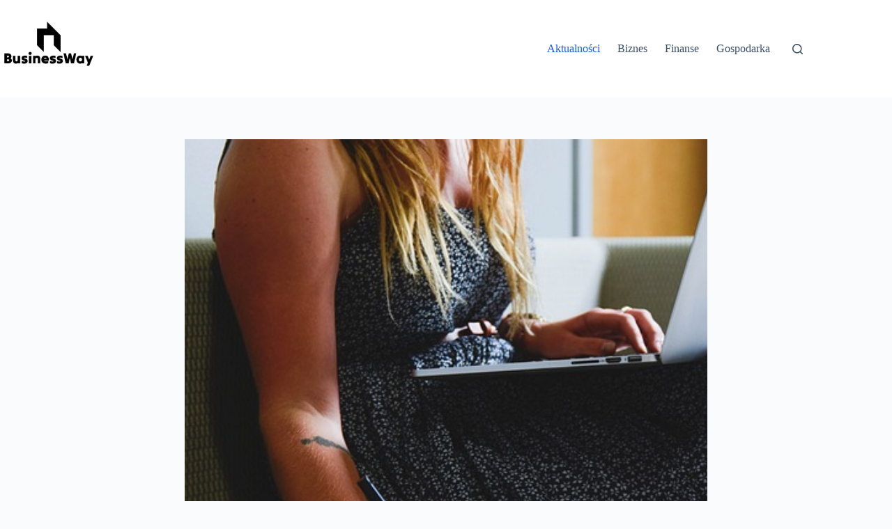

--- FILE ---
content_type: text/html; charset=UTF-8
request_url: https://businessway.pl/przewaga-modelu-abonamentowego-jak-zbudowac-lojalnosc-klientow-i-zwiekszyc-zyski-w-erze-subskrypcji/
body_size: 21262
content:
<!doctype html>
<html lang="pl-PL" prefix="og: https://ogp.me/ns#">
<head>
	
	<meta charset="UTF-8">
	<meta name="viewport" content="width=device-width, initial-scale=1, maximum-scale=5, viewport-fit=cover">
	<link rel="profile" href="https://gmpg.org/xfn/11">

	
<!-- Optymalizacja wyszukiwarek według Rank Math - https://rankmath.com/ -->
<title>Przewaga modelu abonamentowego - Jak zbudować lojalność klientów i zwiększyć zyski w erze subskrypcji -</title>
<meta name="description" content="W dzisiejszej erze subskrypcji, model abonamentowy stał się jednym z najskuteczniejszych narzędzi budowania lojalności klientów i zwiększania zysków. Zapewnia"/>
<meta name="robots" content="follow, index, max-snippet:-1, max-video-preview:-1, max-image-preview:large"/>
<link rel="canonical" href="https://businessway.pl/przewaga-modelu-abonamentowego-jak-zbudowac-lojalnosc-klientow-i-zwiekszyc-zyski-w-erze-subskrypcji/" />
<meta property="og:locale" content="pl_PL" />
<meta property="og:type" content="article" />
<meta property="og:title" content="Przewaga modelu abonamentowego - Jak zbudować lojalność klientów i zwiększyć zyski w erze subskrypcji -" />
<meta property="og:description" content="W dzisiejszej erze subskrypcji, model abonamentowy stał się jednym z najskuteczniejszych narzędzi budowania lojalności klientów i zwiększania zysków. Zapewnia" />
<meta property="og:url" content="https://businessway.pl/przewaga-modelu-abonamentowego-jak-zbudowac-lojalnosc-klientow-i-zwiekszyc-zyski-w-erze-subskrypcji/" />
<meta property="og:site_name" content="WordPress" />
<meta property="article:section" content="Aktualności" />
<meta property="og:updated_time" content="2025-02-12T07:58:44+01:00" />
<meta property="og:image" content="https://businessway.pl/wp-content/uploads/2023/08/przewaga-modelu-abonamentowego-jak-zbudowac-lojalnosc-klientow-i-zwiekszyc-zyski-w-erze-subskrypcji.jpg" />
<meta property="og:image:secure_url" content="https://businessway.pl/wp-content/uploads/2023/08/przewaga-modelu-abonamentowego-jak-zbudowac-lojalnosc-klientow-i-zwiekszyc-zyski-w-erze-subskrypcji.jpg" />
<meta property="og:image:width" content="640" />
<meta property="og:image:height" content="424" />
<meta property="og:image:alt" content="Przewaga modelu abonamentowego &#8211; Jak zbudować lojalność klientów i zwiększyć zyski w erze subskrypcji" />
<meta property="og:image:type" content="image/jpeg" />
<meta property="article:published_time" content="2023-09-04T00:00:00+02:00" />
<meta property="article:modified_time" content="2025-02-12T07:58:44+01:00" />
<meta name="twitter:card" content="summary_large_image" />
<meta name="twitter:title" content="Przewaga modelu abonamentowego - Jak zbudować lojalność klientów i zwiększyć zyski w erze subskrypcji -" />
<meta name="twitter:description" content="W dzisiejszej erze subskrypcji, model abonamentowy stał się jednym z najskuteczniejszych narzędzi budowania lojalności klientów i zwiększania zysków. Zapewnia" />
<meta name="twitter:site" content="@admin" />
<meta name="twitter:creator" content="@admin" />
<meta name="twitter:image" content="https://businessway.pl/wp-content/uploads/2023/08/przewaga-modelu-abonamentowego-jak-zbudowac-lojalnosc-klientow-i-zwiekszyc-zyski-w-erze-subskrypcji.jpg" />
<meta name="twitter:label1" content="Napisane przez" />
<meta name="twitter:data1" content="businessway" />
<meta name="twitter:label2" content="Czas czytania" />
<meta name="twitter:data2" content="12 minut/y" />
<script type="application/ld+json" class="rank-math-schema">{"@context":"https://schema.org","@graph":[{"@type":["Person","Organization"],"@id":"https://businessway.pl/#person","name":"WordPress","sameAs":["https://twitter.com/admin"],"logo":{"@type":"ImageObject","@id":"https://businessway.pl/#logo","url":"https://businessway.pl/wp-content/uploads/2024/06/f88bfc4a4b294c74af26e035d6e3f159-150x150.png","contentUrl":"https://businessway.pl/wp-content/uploads/2024/06/f88bfc4a4b294c74af26e035d6e3f159-150x150.png","caption":"WordPress","inLanguage":"pl-PL"},"image":{"@type":"ImageObject","@id":"https://businessway.pl/#logo","url":"https://businessway.pl/wp-content/uploads/2024/06/f88bfc4a4b294c74af26e035d6e3f159-150x150.png","contentUrl":"https://businessway.pl/wp-content/uploads/2024/06/f88bfc4a4b294c74af26e035d6e3f159-150x150.png","caption":"WordPress","inLanguage":"pl-PL"}},{"@type":"WebSite","@id":"https://businessway.pl/#website","url":"https://businessway.pl","name":"WordPress","publisher":{"@id":"https://businessway.pl/#person"},"inLanguage":"pl-PL"},{"@type":"ImageObject","@id":"https://businessway.pl/wp-content/uploads/2023/08/przewaga-modelu-abonamentowego-jak-zbudowac-lojalnosc-klientow-i-zwiekszyc-zyski-w-erze-subskrypcji.jpg","url":"https://businessway.pl/wp-content/uploads/2023/08/przewaga-modelu-abonamentowego-jak-zbudowac-lojalnosc-klientow-i-zwiekszyc-zyski-w-erze-subskrypcji.jpg","width":"640","height":"424","inLanguage":"pl-PL"},{"@type":"BreadcrumbList","@id":"https://businessway.pl/przewaga-modelu-abonamentowego-jak-zbudowac-lojalnosc-klientow-i-zwiekszyc-zyski-w-erze-subskrypcji/#breadcrumb","itemListElement":[{"@type":"ListItem","position":"1","item":{"@id":"https://businessway.pl","name":"Home"}},{"@type":"ListItem","position":"2","item":{"@id":"https://businessway.pl/kategoria/aktualnosci/","name":"Aktualno\u015bci"}},{"@type":"ListItem","position":"3","item":{"@id":"https://businessway.pl/przewaga-modelu-abonamentowego-jak-zbudowac-lojalnosc-klientow-i-zwiekszyc-zyski-w-erze-subskrypcji/","name":"Przewaga modelu abonamentowego &#8211; Jak zbudowa\u0107 lojalno\u015b\u0107 klient\u00f3w i zwi\u0119kszy\u0107 zyski w erze subskrypcji"}}]},{"@type":"WebPage","@id":"https://businessway.pl/przewaga-modelu-abonamentowego-jak-zbudowac-lojalnosc-klientow-i-zwiekszyc-zyski-w-erze-subskrypcji/#webpage","url":"https://businessway.pl/przewaga-modelu-abonamentowego-jak-zbudowac-lojalnosc-klientow-i-zwiekszyc-zyski-w-erze-subskrypcji/","name":"Przewaga modelu abonamentowego - Jak zbudowa\u0107 lojalno\u015b\u0107 klient\u00f3w i zwi\u0119kszy\u0107 zyski w erze subskrypcji -","datePublished":"2023-09-04T00:00:00+02:00","dateModified":"2025-02-12T07:58:44+01:00","isPartOf":{"@id":"https://businessway.pl/#website"},"primaryImageOfPage":{"@id":"https://businessway.pl/wp-content/uploads/2023/08/przewaga-modelu-abonamentowego-jak-zbudowac-lojalnosc-klientow-i-zwiekszyc-zyski-w-erze-subskrypcji.jpg"},"inLanguage":"pl-PL","breadcrumb":{"@id":"https://businessway.pl/przewaga-modelu-abonamentowego-jak-zbudowac-lojalnosc-klientow-i-zwiekszyc-zyski-w-erze-subskrypcji/#breadcrumb"}},{"@type":"Person","@id":"https://businessway.pl/przewaga-modelu-abonamentowego-jak-zbudowac-lojalnosc-klientow-i-zwiekszyc-zyski-w-erze-subskrypcji/#author","name":"businessway","image":{"@type":"ImageObject","@id":"https://secure.gravatar.com/avatar/7d9596b36862ebcfb3f15f0ae466cb194cf5a217024c49a9bd779dc89b146787?s=96&amp;d=mm&amp;r=g","url":"https://secure.gravatar.com/avatar/7d9596b36862ebcfb3f15f0ae466cb194cf5a217024c49a9bd779dc89b146787?s=96&amp;d=mm&amp;r=g","caption":"businessway","inLanguage":"pl-PL"},"sameAs":["http://businessway.pl"]},{"@type":"BlogPosting","headline":"Przewaga modelu abonamentowego - Jak zbudowa\u0107 lojalno\u015b\u0107 klient\u00f3w i zwi\u0119kszy\u0107 zyski w erze subskrypcji -","datePublished":"2023-09-04T00:00:00+02:00","dateModified":"2025-02-12T07:58:44+01:00","articleSection":"Aktualno\u015bci","author":{"@id":"https://businessway.pl/przewaga-modelu-abonamentowego-jak-zbudowac-lojalnosc-klientow-i-zwiekszyc-zyski-w-erze-subskrypcji/#author","name":"businessway"},"publisher":{"@id":"https://businessway.pl/#person"},"description":"W dzisiejszej erze subskrypcji, model abonamentowy sta\u0142 si\u0119 jednym z najskuteczniejszych narz\u0119dzi budowania lojalno\u015bci klient\u00f3w i zwi\u0119kszania zysk\u00f3w. Zapewnia","name":"Przewaga modelu abonamentowego - Jak zbudowa\u0107 lojalno\u015b\u0107 klient\u00f3w i zwi\u0119kszy\u0107 zyski w erze subskrypcji -","@id":"https://businessway.pl/przewaga-modelu-abonamentowego-jak-zbudowac-lojalnosc-klientow-i-zwiekszyc-zyski-w-erze-subskrypcji/#richSnippet","isPartOf":{"@id":"https://businessway.pl/przewaga-modelu-abonamentowego-jak-zbudowac-lojalnosc-klientow-i-zwiekszyc-zyski-w-erze-subskrypcji/#webpage"},"image":{"@id":"https://businessway.pl/wp-content/uploads/2023/08/przewaga-modelu-abonamentowego-jak-zbudowac-lojalnosc-klientow-i-zwiekszyc-zyski-w-erze-subskrypcji.jpg"},"inLanguage":"pl-PL","mainEntityOfPage":{"@id":"https://businessway.pl/przewaga-modelu-abonamentowego-jak-zbudowac-lojalnosc-klientow-i-zwiekszyc-zyski-w-erze-subskrypcji/#webpage"}}]}</script>
<!-- /Wtyczka Rank Math WordPress SEO -->

<link rel='dns-prefetch' href='//fonts.googleapis.com' />
<link rel="alternate" type="application/rss+xml" title=" &raquo; Kanał z wpisami" href="https://businessway.pl/feed/" />
<link rel="alternate" type="application/rss+xml" title=" &raquo; Kanał z komentarzami" href="https://businessway.pl/comments/feed/" />
<link rel="alternate" title="oEmbed (JSON)" type="application/json+oembed" href="https://businessway.pl/wp-json/oembed/1.0/embed?url=https%3A%2F%2Fbusinessway.pl%2Fprzewaga-modelu-abonamentowego-jak-zbudowac-lojalnosc-klientow-i-zwiekszyc-zyski-w-erze-subskrypcji%2F" />
<link rel="alternate" title="oEmbed (XML)" type="text/xml+oembed" href="https://businessway.pl/wp-json/oembed/1.0/embed?url=https%3A%2F%2Fbusinessway.pl%2Fprzewaga-modelu-abonamentowego-jak-zbudowac-lojalnosc-klientow-i-zwiekszyc-zyski-w-erze-subskrypcji%2F&#038;format=xml" />
<style id='wp-img-auto-sizes-contain-inline-css'>
img:is([sizes=auto i],[sizes^="auto," i]){contain-intrinsic-size:3000px 1500px}
/*# sourceURL=wp-img-auto-sizes-contain-inline-css */
</style>
<style id='wp-block-library-inline-css'>
:root{--wp-block-synced-color:#7a00df;--wp-block-synced-color--rgb:122,0,223;--wp-bound-block-color:var(--wp-block-synced-color);--wp-editor-canvas-background:#ddd;--wp-admin-theme-color:#007cba;--wp-admin-theme-color--rgb:0,124,186;--wp-admin-theme-color-darker-10:#006ba1;--wp-admin-theme-color-darker-10--rgb:0,107,160.5;--wp-admin-theme-color-darker-20:#005a87;--wp-admin-theme-color-darker-20--rgb:0,90,135;--wp-admin-border-width-focus:2px}@media (min-resolution:192dpi){:root{--wp-admin-border-width-focus:1.5px}}.wp-element-button{cursor:pointer}:root .has-very-light-gray-background-color{background-color:#eee}:root .has-very-dark-gray-background-color{background-color:#313131}:root .has-very-light-gray-color{color:#eee}:root .has-very-dark-gray-color{color:#313131}:root .has-vivid-green-cyan-to-vivid-cyan-blue-gradient-background{background:linear-gradient(135deg,#00d084,#0693e3)}:root .has-purple-crush-gradient-background{background:linear-gradient(135deg,#34e2e4,#4721fb 50%,#ab1dfe)}:root .has-hazy-dawn-gradient-background{background:linear-gradient(135deg,#faaca8,#dad0ec)}:root .has-subdued-olive-gradient-background{background:linear-gradient(135deg,#fafae1,#67a671)}:root .has-atomic-cream-gradient-background{background:linear-gradient(135deg,#fdd79a,#004a59)}:root .has-nightshade-gradient-background{background:linear-gradient(135deg,#330968,#31cdcf)}:root .has-midnight-gradient-background{background:linear-gradient(135deg,#020381,#2874fc)}:root{--wp--preset--font-size--normal:16px;--wp--preset--font-size--huge:42px}.has-regular-font-size{font-size:1em}.has-larger-font-size{font-size:2.625em}.has-normal-font-size{font-size:var(--wp--preset--font-size--normal)}.has-huge-font-size{font-size:var(--wp--preset--font-size--huge)}.has-text-align-center{text-align:center}.has-text-align-left{text-align:left}.has-text-align-right{text-align:right}.has-fit-text{white-space:nowrap!important}#end-resizable-editor-section{display:none}.aligncenter{clear:both}.items-justified-left{justify-content:flex-start}.items-justified-center{justify-content:center}.items-justified-right{justify-content:flex-end}.items-justified-space-between{justify-content:space-between}.screen-reader-text{border:0;clip-path:inset(50%);height:1px;margin:-1px;overflow:hidden;padding:0;position:absolute;width:1px;word-wrap:normal!important}.screen-reader-text:focus{background-color:#ddd;clip-path:none;color:#444;display:block;font-size:1em;height:auto;left:5px;line-height:normal;padding:15px 23px 14px;text-decoration:none;top:5px;width:auto;z-index:100000}html :where(.has-border-color){border-style:solid}html :where([style*=border-top-color]){border-top-style:solid}html :where([style*=border-right-color]){border-right-style:solid}html :where([style*=border-bottom-color]){border-bottom-style:solid}html :where([style*=border-left-color]){border-left-style:solid}html :where([style*=border-width]){border-style:solid}html :where([style*=border-top-width]){border-top-style:solid}html :where([style*=border-right-width]){border-right-style:solid}html :where([style*=border-bottom-width]){border-bottom-style:solid}html :where([style*=border-left-width]){border-left-style:solid}html :where(img[class*=wp-image-]){height:auto;max-width:100%}:where(figure){margin:0 0 1em}html :where(.is-position-sticky){--wp-admin--admin-bar--position-offset:var(--wp-admin--admin-bar--height,0px)}@media screen and (max-width:600px){html :where(.is-position-sticky){--wp-admin--admin-bar--position-offset:0px}}

/*# sourceURL=wp-block-library-inline-css */
</style><style id='wp-block-paragraph-inline-css'>
.is-small-text{font-size:.875em}.is-regular-text{font-size:1em}.is-large-text{font-size:2.25em}.is-larger-text{font-size:3em}.has-drop-cap:not(:focus):first-letter{float:left;font-size:8.4em;font-style:normal;font-weight:100;line-height:.68;margin:.05em .1em 0 0;text-transform:uppercase}body.rtl .has-drop-cap:not(:focus):first-letter{float:none;margin-left:.1em}p.has-drop-cap.has-background{overflow:hidden}:root :where(p.has-background){padding:1.25em 2.375em}:where(p.has-text-color:not(.has-link-color)) a{color:inherit}p.has-text-align-left[style*="writing-mode:vertical-lr"],p.has-text-align-right[style*="writing-mode:vertical-rl"]{rotate:180deg}
/*# sourceURL=https://businessway.pl/wp-includes/blocks/paragraph/style.min.css */
</style>
<style id='global-styles-inline-css'>
:root{--wp--preset--aspect-ratio--square: 1;--wp--preset--aspect-ratio--4-3: 4/3;--wp--preset--aspect-ratio--3-4: 3/4;--wp--preset--aspect-ratio--3-2: 3/2;--wp--preset--aspect-ratio--2-3: 2/3;--wp--preset--aspect-ratio--16-9: 16/9;--wp--preset--aspect-ratio--9-16: 9/16;--wp--preset--color--black: #000000;--wp--preset--color--cyan-bluish-gray: #abb8c3;--wp--preset--color--white: #ffffff;--wp--preset--color--pale-pink: #f78da7;--wp--preset--color--vivid-red: #cf2e2e;--wp--preset--color--luminous-vivid-orange: #ff6900;--wp--preset--color--luminous-vivid-amber: #fcb900;--wp--preset--color--light-green-cyan: #7bdcb5;--wp--preset--color--vivid-green-cyan: #00d084;--wp--preset--color--pale-cyan-blue: #8ed1fc;--wp--preset--color--vivid-cyan-blue: #0693e3;--wp--preset--color--vivid-purple: #9b51e0;--wp--preset--color--palette-color-1: var(--theme-palette-color-1, #2872fa);--wp--preset--color--palette-color-2: var(--theme-palette-color-2, #1559ed);--wp--preset--color--palette-color-3: var(--theme-palette-color-3, #3A4F66);--wp--preset--color--palette-color-4: var(--theme-palette-color-4, #192a3d);--wp--preset--color--palette-color-5: var(--theme-palette-color-5, #e1e8ed);--wp--preset--color--palette-color-6: var(--theme-palette-color-6, #f2f5f7);--wp--preset--color--palette-color-7: var(--theme-palette-color-7, #FAFBFC);--wp--preset--color--palette-color-8: var(--theme-palette-color-8, #ffffff);--wp--preset--gradient--vivid-cyan-blue-to-vivid-purple: linear-gradient(135deg,rgb(6,147,227) 0%,rgb(155,81,224) 100%);--wp--preset--gradient--light-green-cyan-to-vivid-green-cyan: linear-gradient(135deg,rgb(122,220,180) 0%,rgb(0,208,130) 100%);--wp--preset--gradient--luminous-vivid-amber-to-luminous-vivid-orange: linear-gradient(135deg,rgb(252,185,0) 0%,rgb(255,105,0) 100%);--wp--preset--gradient--luminous-vivid-orange-to-vivid-red: linear-gradient(135deg,rgb(255,105,0) 0%,rgb(207,46,46) 100%);--wp--preset--gradient--very-light-gray-to-cyan-bluish-gray: linear-gradient(135deg,rgb(238,238,238) 0%,rgb(169,184,195) 100%);--wp--preset--gradient--cool-to-warm-spectrum: linear-gradient(135deg,rgb(74,234,220) 0%,rgb(151,120,209) 20%,rgb(207,42,186) 40%,rgb(238,44,130) 60%,rgb(251,105,98) 80%,rgb(254,248,76) 100%);--wp--preset--gradient--blush-light-purple: linear-gradient(135deg,rgb(255,206,236) 0%,rgb(152,150,240) 100%);--wp--preset--gradient--blush-bordeaux: linear-gradient(135deg,rgb(254,205,165) 0%,rgb(254,45,45) 50%,rgb(107,0,62) 100%);--wp--preset--gradient--luminous-dusk: linear-gradient(135deg,rgb(255,203,112) 0%,rgb(199,81,192) 50%,rgb(65,88,208) 100%);--wp--preset--gradient--pale-ocean: linear-gradient(135deg,rgb(255,245,203) 0%,rgb(182,227,212) 50%,rgb(51,167,181) 100%);--wp--preset--gradient--electric-grass: linear-gradient(135deg,rgb(202,248,128) 0%,rgb(113,206,126) 100%);--wp--preset--gradient--midnight: linear-gradient(135deg,rgb(2,3,129) 0%,rgb(40,116,252) 100%);--wp--preset--gradient--juicy-peach: linear-gradient(to right, #ffecd2 0%, #fcb69f 100%);--wp--preset--gradient--young-passion: linear-gradient(to right, #ff8177 0%, #ff867a 0%, #ff8c7f 21%, #f99185 52%, #cf556c 78%, #b12a5b 100%);--wp--preset--gradient--true-sunset: linear-gradient(to right, #fa709a 0%, #fee140 100%);--wp--preset--gradient--morpheus-den: linear-gradient(to top, #30cfd0 0%, #330867 100%);--wp--preset--gradient--plum-plate: linear-gradient(135deg, #667eea 0%, #764ba2 100%);--wp--preset--gradient--aqua-splash: linear-gradient(15deg, #13547a 0%, #80d0c7 100%);--wp--preset--gradient--love-kiss: linear-gradient(to top, #ff0844 0%, #ffb199 100%);--wp--preset--gradient--new-retrowave: linear-gradient(to top, #3b41c5 0%, #a981bb 49%, #ffc8a9 100%);--wp--preset--gradient--plum-bath: linear-gradient(to top, #cc208e 0%, #6713d2 100%);--wp--preset--gradient--high-flight: linear-gradient(to right, #0acffe 0%, #495aff 100%);--wp--preset--gradient--teen-party: linear-gradient(-225deg, #FF057C 0%, #8D0B93 50%, #321575 100%);--wp--preset--gradient--fabled-sunset: linear-gradient(-225deg, #231557 0%, #44107A 29%, #FF1361 67%, #FFF800 100%);--wp--preset--gradient--arielle-smile: radial-gradient(circle 248px at center, #16d9e3 0%, #30c7ec 47%, #46aef7 100%);--wp--preset--gradient--itmeo-branding: linear-gradient(180deg, #2af598 0%, #009efd 100%);--wp--preset--gradient--deep-blue: linear-gradient(to right, #6a11cb 0%, #2575fc 100%);--wp--preset--gradient--strong-bliss: linear-gradient(to right, #f78ca0 0%, #f9748f 19%, #fd868c 60%, #fe9a8b 100%);--wp--preset--gradient--sweet-period: linear-gradient(to top, #3f51b1 0%, #5a55ae 13%, #7b5fac 25%, #8f6aae 38%, #a86aa4 50%, #cc6b8e 62%, #f18271 75%, #f3a469 87%, #f7c978 100%);--wp--preset--gradient--purple-division: linear-gradient(to top, #7028e4 0%, #e5b2ca 100%);--wp--preset--gradient--cold-evening: linear-gradient(to top, #0c3483 0%, #a2b6df 100%, #6b8cce 100%, #a2b6df 100%);--wp--preset--gradient--mountain-rock: linear-gradient(to right, #868f96 0%, #596164 100%);--wp--preset--gradient--desert-hump: linear-gradient(to top, #c79081 0%, #dfa579 100%);--wp--preset--gradient--ethernal-constance: linear-gradient(to top, #09203f 0%, #537895 100%);--wp--preset--gradient--happy-memories: linear-gradient(-60deg, #ff5858 0%, #f09819 100%);--wp--preset--gradient--grown-early: linear-gradient(to top, #0ba360 0%, #3cba92 100%);--wp--preset--gradient--morning-salad: linear-gradient(-225deg, #B7F8DB 0%, #50A7C2 100%);--wp--preset--gradient--night-call: linear-gradient(-225deg, #AC32E4 0%, #7918F2 48%, #4801FF 100%);--wp--preset--gradient--mind-crawl: linear-gradient(-225deg, #473B7B 0%, #3584A7 51%, #30D2BE 100%);--wp--preset--gradient--angel-care: linear-gradient(-225deg, #FFE29F 0%, #FFA99F 48%, #FF719A 100%);--wp--preset--gradient--juicy-cake: linear-gradient(to top, #e14fad 0%, #f9d423 100%);--wp--preset--gradient--rich-metal: linear-gradient(to right, #d7d2cc 0%, #304352 100%);--wp--preset--gradient--mole-hall: linear-gradient(-20deg, #616161 0%, #9bc5c3 100%);--wp--preset--gradient--cloudy-knoxville: linear-gradient(120deg, #fdfbfb 0%, #ebedee 100%);--wp--preset--gradient--soft-grass: linear-gradient(to top, #c1dfc4 0%, #deecdd 100%);--wp--preset--gradient--saint-petersburg: linear-gradient(135deg, #f5f7fa 0%, #c3cfe2 100%);--wp--preset--gradient--everlasting-sky: linear-gradient(135deg, #fdfcfb 0%, #e2d1c3 100%);--wp--preset--gradient--kind-steel: linear-gradient(-20deg, #e9defa 0%, #fbfcdb 100%);--wp--preset--gradient--over-sun: linear-gradient(60deg, #abecd6 0%, #fbed96 100%);--wp--preset--gradient--premium-white: linear-gradient(to top, #d5d4d0 0%, #d5d4d0 1%, #eeeeec 31%, #efeeec 75%, #e9e9e7 100%);--wp--preset--gradient--clean-mirror: linear-gradient(45deg, #93a5cf 0%, #e4efe9 100%);--wp--preset--gradient--wild-apple: linear-gradient(to top, #d299c2 0%, #fef9d7 100%);--wp--preset--gradient--snow-again: linear-gradient(to top, #e6e9f0 0%, #eef1f5 100%);--wp--preset--gradient--confident-cloud: linear-gradient(to top, #dad4ec 0%, #dad4ec 1%, #f3e7e9 100%);--wp--preset--gradient--glass-water: linear-gradient(to top, #dfe9f3 0%, white 100%);--wp--preset--gradient--perfect-white: linear-gradient(-225deg, #E3FDF5 0%, #FFE6FA 100%);--wp--preset--font-size--small: 13px;--wp--preset--font-size--medium: 20px;--wp--preset--font-size--large: clamp(22px, 1.375rem + ((1vw - 3.2px) * 0.625), 30px);--wp--preset--font-size--x-large: clamp(30px, 1.875rem + ((1vw - 3.2px) * 1.563), 50px);--wp--preset--font-size--xx-large: clamp(45px, 2.813rem + ((1vw - 3.2px) * 2.734), 80px);--wp--preset--spacing--20: 0.44rem;--wp--preset--spacing--30: 0.67rem;--wp--preset--spacing--40: 1rem;--wp--preset--spacing--50: 1.5rem;--wp--preset--spacing--60: 2.25rem;--wp--preset--spacing--70: 3.38rem;--wp--preset--spacing--80: 5.06rem;--wp--preset--shadow--natural: 6px 6px 9px rgba(0, 0, 0, 0.2);--wp--preset--shadow--deep: 12px 12px 50px rgba(0, 0, 0, 0.4);--wp--preset--shadow--sharp: 6px 6px 0px rgba(0, 0, 0, 0.2);--wp--preset--shadow--outlined: 6px 6px 0px -3px rgb(255, 255, 255), 6px 6px rgb(0, 0, 0);--wp--preset--shadow--crisp: 6px 6px 0px rgb(0, 0, 0);}:root { --wp--style--global--content-size: var(--theme-block-max-width);--wp--style--global--wide-size: var(--theme-block-wide-max-width); }:where(body) { margin: 0; }.wp-site-blocks > .alignleft { float: left; margin-right: 2em; }.wp-site-blocks > .alignright { float: right; margin-left: 2em; }.wp-site-blocks > .aligncenter { justify-content: center; margin-left: auto; margin-right: auto; }:where(.wp-site-blocks) > * { margin-block-start: var(--theme-content-spacing); margin-block-end: 0; }:where(.wp-site-blocks) > :first-child { margin-block-start: 0; }:where(.wp-site-blocks) > :last-child { margin-block-end: 0; }:root { --wp--style--block-gap: var(--theme-content-spacing); }:root :where(.is-layout-flow) > :first-child{margin-block-start: 0;}:root :where(.is-layout-flow) > :last-child{margin-block-end: 0;}:root :where(.is-layout-flow) > *{margin-block-start: var(--theme-content-spacing);margin-block-end: 0;}:root :where(.is-layout-constrained) > :first-child{margin-block-start: 0;}:root :where(.is-layout-constrained) > :last-child{margin-block-end: 0;}:root :where(.is-layout-constrained) > *{margin-block-start: var(--theme-content-spacing);margin-block-end: 0;}:root :where(.is-layout-flex){gap: var(--theme-content-spacing);}:root :where(.is-layout-grid){gap: var(--theme-content-spacing);}.is-layout-flow > .alignleft{float: left;margin-inline-start: 0;margin-inline-end: 2em;}.is-layout-flow > .alignright{float: right;margin-inline-start: 2em;margin-inline-end: 0;}.is-layout-flow > .aligncenter{margin-left: auto !important;margin-right: auto !important;}.is-layout-constrained > .alignleft{float: left;margin-inline-start: 0;margin-inline-end: 2em;}.is-layout-constrained > .alignright{float: right;margin-inline-start: 2em;margin-inline-end: 0;}.is-layout-constrained > .aligncenter{margin-left: auto !important;margin-right: auto !important;}.is-layout-constrained > :where(:not(.alignleft):not(.alignright):not(.alignfull)){max-width: var(--wp--style--global--content-size);margin-left: auto !important;margin-right: auto !important;}.is-layout-constrained > .alignwide{max-width: var(--wp--style--global--wide-size);}body .is-layout-flex{display: flex;}.is-layout-flex{flex-wrap: wrap;align-items: center;}.is-layout-flex > :is(*, div){margin: 0;}body .is-layout-grid{display: grid;}.is-layout-grid > :is(*, div){margin: 0;}body{padding-top: 0px;padding-right: 0px;padding-bottom: 0px;padding-left: 0px;}:root :where(.wp-element-button, .wp-block-button__link){font-style: inherit;font-weight: inherit;letter-spacing: inherit;text-transform: inherit;}.has-black-color{color: var(--wp--preset--color--black) !important;}.has-cyan-bluish-gray-color{color: var(--wp--preset--color--cyan-bluish-gray) !important;}.has-white-color{color: var(--wp--preset--color--white) !important;}.has-pale-pink-color{color: var(--wp--preset--color--pale-pink) !important;}.has-vivid-red-color{color: var(--wp--preset--color--vivid-red) !important;}.has-luminous-vivid-orange-color{color: var(--wp--preset--color--luminous-vivid-orange) !important;}.has-luminous-vivid-amber-color{color: var(--wp--preset--color--luminous-vivid-amber) !important;}.has-light-green-cyan-color{color: var(--wp--preset--color--light-green-cyan) !important;}.has-vivid-green-cyan-color{color: var(--wp--preset--color--vivid-green-cyan) !important;}.has-pale-cyan-blue-color{color: var(--wp--preset--color--pale-cyan-blue) !important;}.has-vivid-cyan-blue-color{color: var(--wp--preset--color--vivid-cyan-blue) !important;}.has-vivid-purple-color{color: var(--wp--preset--color--vivid-purple) !important;}.has-palette-color-1-color{color: var(--wp--preset--color--palette-color-1) !important;}.has-palette-color-2-color{color: var(--wp--preset--color--palette-color-2) !important;}.has-palette-color-3-color{color: var(--wp--preset--color--palette-color-3) !important;}.has-palette-color-4-color{color: var(--wp--preset--color--palette-color-4) !important;}.has-palette-color-5-color{color: var(--wp--preset--color--palette-color-5) !important;}.has-palette-color-6-color{color: var(--wp--preset--color--palette-color-6) !important;}.has-palette-color-7-color{color: var(--wp--preset--color--palette-color-7) !important;}.has-palette-color-8-color{color: var(--wp--preset--color--palette-color-8) !important;}.has-black-background-color{background-color: var(--wp--preset--color--black) !important;}.has-cyan-bluish-gray-background-color{background-color: var(--wp--preset--color--cyan-bluish-gray) !important;}.has-white-background-color{background-color: var(--wp--preset--color--white) !important;}.has-pale-pink-background-color{background-color: var(--wp--preset--color--pale-pink) !important;}.has-vivid-red-background-color{background-color: var(--wp--preset--color--vivid-red) !important;}.has-luminous-vivid-orange-background-color{background-color: var(--wp--preset--color--luminous-vivid-orange) !important;}.has-luminous-vivid-amber-background-color{background-color: var(--wp--preset--color--luminous-vivid-amber) !important;}.has-light-green-cyan-background-color{background-color: var(--wp--preset--color--light-green-cyan) !important;}.has-vivid-green-cyan-background-color{background-color: var(--wp--preset--color--vivid-green-cyan) !important;}.has-pale-cyan-blue-background-color{background-color: var(--wp--preset--color--pale-cyan-blue) !important;}.has-vivid-cyan-blue-background-color{background-color: var(--wp--preset--color--vivid-cyan-blue) !important;}.has-vivid-purple-background-color{background-color: var(--wp--preset--color--vivid-purple) !important;}.has-palette-color-1-background-color{background-color: var(--wp--preset--color--palette-color-1) !important;}.has-palette-color-2-background-color{background-color: var(--wp--preset--color--palette-color-2) !important;}.has-palette-color-3-background-color{background-color: var(--wp--preset--color--palette-color-3) !important;}.has-palette-color-4-background-color{background-color: var(--wp--preset--color--palette-color-4) !important;}.has-palette-color-5-background-color{background-color: var(--wp--preset--color--palette-color-5) !important;}.has-palette-color-6-background-color{background-color: var(--wp--preset--color--palette-color-6) !important;}.has-palette-color-7-background-color{background-color: var(--wp--preset--color--palette-color-7) !important;}.has-palette-color-8-background-color{background-color: var(--wp--preset--color--palette-color-8) !important;}.has-black-border-color{border-color: var(--wp--preset--color--black) !important;}.has-cyan-bluish-gray-border-color{border-color: var(--wp--preset--color--cyan-bluish-gray) !important;}.has-white-border-color{border-color: var(--wp--preset--color--white) !important;}.has-pale-pink-border-color{border-color: var(--wp--preset--color--pale-pink) !important;}.has-vivid-red-border-color{border-color: var(--wp--preset--color--vivid-red) !important;}.has-luminous-vivid-orange-border-color{border-color: var(--wp--preset--color--luminous-vivid-orange) !important;}.has-luminous-vivid-amber-border-color{border-color: var(--wp--preset--color--luminous-vivid-amber) !important;}.has-light-green-cyan-border-color{border-color: var(--wp--preset--color--light-green-cyan) !important;}.has-vivid-green-cyan-border-color{border-color: var(--wp--preset--color--vivid-green-cyan) !important;}.has-pale-cyan-blue-border-color{border-color: var(--wp--preset--color--pale-cyan-blue) !important;}.has-vivid-cyan-blue-border-color{border-color: var(--wp--preset--color--vivid-cyan-blue) !important;}.has-vivid-purple-border-color{border-color: var(--wp--preset--color--vivid-purple) !important;}.has-palette-color-1-border-color{border-color: var(--wp--preset--color--palette-color-1) !important;}.has-palette-color-2-border-color{border-color: var(--wp--preset--color--palette-color-2) !important;}.has-palette-color-3-border-color{border-color: var(--wp--preset--color--palette-color-3) !important;}.has-palette-color-4-border-color{border-color: var(--wp--preset--color--palette-color-4) !important;}.has-palette-color-5-border-color{border-color: var(--wp--preset--color--palette-color-5) !important;}.has-palette-color-6-border-color{border-color: var(--wp--preset--color--palette-color-6) !important;}.has-palette-color-7-border-color{border-color: var(--wp--preset--color--palette-color-7) !important;}.has-palette-color-8-border-color{border-color: var(--wp--preset--color--palette-color-8) !important;}.has-vivid-cyan-blue-to-vivid-purple-gradient-background{background: var(--wp--preset--gradient--vivid-cyan-blue-to-vivid-purple) !important;}.has-light-green-cyan-to-vivid-green-cyan-gradient-background{background: var(--wp--preset--gradient--light-green-cyan-to-vivid-green-cyan) !important;}.has-luminous-vivid-amber-to-luminous-vivid-orange-gradient-background{background: var(--wp--preset--gradient--luminous-vivid-amber-to-luminous-vivid-orange) !important;}.has-luminous-vivid-orange-to-vivid-red-gradient-background{background: var(--wp--preset--gradient--luminous-vivid-orange-to-vivid-red) !important;}.has-very-light-gray-to-cyan-bluish-gray-gradient-background{background: var(--wp--preset--gradient--very-light-gray-to-cyan-bluish-gray) !important;}.has-cool-to-warm-spectrum-gradient-background{background: var(--wp--preset--gradient--cool-to-warm-spectrum) !important;}.has-blush-light-purple-gradient-background{background: var(--wp--preset--gradient--blush-light-purple) !important;}.has-blush-bordeaux-gradient-background{background: var(--wp--preset--gradient--blush-bordeaux) !important;}.has-luminous-dusk-gradient-background{background: var(--wp--preset--gradient--luminous-dusk) !important;}.has-pale-ocean-gradient-background{background: var(--wp--preset--gradient--pale-ocean) !important;}.has-electric-grass-gradient-background{background: var(--wp--preset--gradient--electric-grass) !important;}.has-midnight-gradient-background{background: var(--wp--preset--gradient--midnight) !important;}.has-juicy-peach-gradient-background{background: var(--wp--preset--gradient--juicy-peach) !important;}.has-young-passion-gradient-background{background: var(--wp--preset--gradient--young-passion) !important;}.has-true-sunset-gradient-background{background: var(--wp--preset--gradient--true-sunset) !important;}.has-morpheus-den-gradient-background{background: var(--wp--preset--gradient--morpheus-den) !important;}.has-plum-plate-gradient-background{background: var(--wp--preset--gradient--plum-plate) !important;}.has-aqua-splash-gradient-background{background: var(--wp--preset--gradient--aqua-splash) !important;}.has-love-kiss-gradient-background{background: var(--wp--preset--gradient--love-kiss) !important;}.has-new-retrowave-gradient-background{background: var(--wp--preset--gradient--new-retrowave) !important;}.has-plum-bath-gradient-background{background: var(--wp--preset--gradient--plum-bath) !important;}.has-high-flight-gradient-background{background: var(--wp--preset--gradient--high-flight) !important;}.has-teen-party-gradient-background{background: var(--wp--preset--gradient--teen-party) !important;}.has-fabled-sunset-gradient-background{background: var(--wp--preset--gradient--fabled-sunset) !important;}.has-arielle-smile-gradient-background{background: var(--wp--preset--gradient--arielle-smile) !important;}.has-itmeo-branding-gradient-background{background: var(--wp--preset--gradient--itmeo-branding) !important;}.has-deep-blue-gradient-background{background: var(--wp--preset--gradient--deep-blue) !important;}.has-strong-bliss-gradient-background{background: var(--wp--preset--gradient--strong-bliss) !important;}.has-sweet-period-gradient-background{background: var(--wp--preset--gradient--sweet-period) !important;}.has-purple-division-gradient-background{background: var(--wp--preset--gradient--purple-division) !important;}.has-cold-evening-gradient-background{background: var(--wp--preset--gradient--cold-evening) !important;}.has-mountain-rock-gradient-background{background: var(--wp--preset--gradient--mountain-rock) !important;}.has-desert-hump-gradient-background{background: var(--wp--preset--gradient--desert-hump) !important;}.has-ethernal-constance-gradient-background{background: var(--wp--preset--gradient--ethernal-constance) !important;}.has-happy-memories-gradient-background{background: var(--wp--preset--gradient--happy-memories) !important;}.has-grown-early-gradient-background{background: var(--wp--preset--gradient--grown-early) !important;}.has-morning-salad-gradient-background{background: var(--wp--preset--gradient--morning-salad) !important;}.has-night-call-gradient-background{background: var(--wp--preset--gradient--night-call) !important;}.has-mind-crawl-gradient-background{background: var(--wp--preset--gradient--mind-crawl) !important;}.has-angel-care-gradient-background{background: var(--wp--preset--gradient--angel-care) !important;}.has-juicy-cake-gradient-background{background: var(--wp--preset--gradient--juicy-cake) !important;}.has-rich-metal-gradient-background{background: var(--wp--preset--gradient--rich-metal) !important;}.has-mole-hall-gradient-background{background: var(--wp--preset--gradient--mole-hall) !important;}.has-cloudy-knoxville-gradient-background{background: var(--wp--preset--gradient--cloudy-knoxville) !important;}.has-soft-grass-gradient-background{background: var(--wp--preset--gradient--soft-grass) !important;}.has-saint-petersburg-gradient-background{background: var(--wp--preset--gradient--saint-petersburg) !important;}.has-everlasting-sky-gradient-background{background: var(--wp--preset--gradient--everlasting-sky) !important;}.has-kind-steel-gradient-background{background: var(--wp--preset--gradient--kind-steel) !important;}.has-over-sun-gradient-background{background: var(--wp--preset--gradient--over-sun) !important;}.has-premium-white-gradient-background{background: var(--wp--preset--gradient--premium-white) !important;}.has-clean-mirror-gradient-background{background: var(--wp--preset--gradient--clean-mirror) !important;}.has-wild-apple-gradient-background{background: var(--wp--preset--gradient--wild-apple) !important;}.has-snow-again-gradient-background{background: var(--wp--preset--gradient--snow-again) !important;}.has-confident-cloud-gradient-background{background: var(--wp--preset--gradient--confident-cloud) !important;}.has-glass-water-gradient-background{background: var(--wp--preset--gradient--glass-water) !important;}.has-perfect-white-gradient-background{background: var(--wp--preset--gradient--perfect-white) !important;}.has-small-font-size{font-size: var(--wp--preset--font-size--small) !important;}.has-medium-font-size{font-size: var(--wp--preset--font-size--medium) !important;}.has-large-font-size{font-size: var(--wp--preset--font-size--large) !important;}.has-x-large-font-size{font-size: var(--wp--preset--font-size--x-large) !important;}.has-xx-large-font-size{font-size: var(--wp--preset--font-size--xx-large) !important;}
/*# sourceURL=global-styles-inline-css */
</style>

<link rel='stylesheet' id='ez-toc-css' href='https://businessway.pl/wp-content/plugins/easy-table-of-contents/assets/css/screen.min.css?ver=2.0.80' media='all' />
<style id='ez-toc-inline-css'>
div#ez-toc-container .ez-toc-title {font-size: 120%;}div#ez-toc-container .ez-toc-title {font-weight: 500;}div#ez-toc-container ul li , div#ez-toc-container ul li a {font-size: 95%;}div#ez-toc-container ul li , div#ez-toc-container ul li a {font-weight: 500;}div#ez-toc-container nav ul ul li {font-size: 90%;}.ez-toc-box-title {font-weight: bold; margin-bottom: 10px; text-align: center; text-transform: uppercase; letter-spacing: 1px; color: #666; padding-bottom: 5px;position:absolute;top:-4%;left:5%;background-color: inherit;transition: top 0.3s ease;}.ez-toc-box-title.toc-closed {top:-25%;}
.ez-toc-container-direction {direction: ltr;}.ez-toc-counter ul{counter-reset: item ;}.ez-toc-counter nav ul li a::before {content: counters(item, '.', decimal) '. ';display: inline-block;counter-increment: item;flex-grow: 0;flex-shrink: 0;margin-right: .2em; float: left; }.ez-toc-widget-direction {direction: ltr;}.ez-toc-widget-container ul{counter-reset: item ;}.ez-toc-widget-container nav ul li a::before {content: counters(item, '.', decimal) '. ';display: inline-block;counter-increment: item;flex-grow: 0;flex-shrink: 0;margin-right: .2em; float: left; }
/*# sourceURL=ez-toc-inline-css */
</style>
<link rel='stylesheet' id='blocksy-fonts-font-source-google-css' href='https://fonts.googleapis.com/css2?family=Aleo:wght@400&#038;display=swap' media='all' />
<link rel='stylesheet' id='ct-main-styles-css' href='https://businessway.pl/wp-content/themes/blocksy/static/bundle/main.min.css?ver=2.1.3' media='all' />
<link rel='stylesheet' id='ct-page-title-styles-css' href='https://businessway.pl/wp-content/themes/blocksy/static/bundle/page-title.min.css?ver=2.1.3' media='all' />
<script src="https://businessway.pl/wp-includes/js/jquery/jquery.min.js?ver=3.7.1" id="jquery-core-js"></script>
<script src="https://businessway.pl/wp-includes/js/jquery/jquery-migrate.min.js?ver=3.4.1" id="jquery-migrate-js"></script>
<link rel="https://api.w.org/" href="https://businessway.pl/wp-json/" /><link rel="alternate" title="JSON" type="application/json" href="https://businessway.pl/wp-json/wp/v2/posts/669" /><link rel="EditURI" type="application/rsd+xml" title="RSD" href="https://businessway.pl/xmlrpc.php?rsd" />
<meta name="generator" content="WordPress 6.9" />
<link rel='shortlink' href='https://businessway.pl/?p=669' />
<noscript><link rel='stylesheet' href='https://businessway.pl/wp-content/themes/blocksy/static/bundle/no-scripts.min.css' type='text/css'></noscript>
<style id="ct-main-styles-inline-css">[data-header*="type-1"] .ct-header [data-id="logo"] .site-logo-container {--logo-max-height:140px;} [data-header*="type-1"] .ct-header [data-id="logo"] .site-title {--theme-font-weight:700;--theme-font-size:25px;--theme-line-height:1.5;--theme-link-initial-color:var(--theme-palette-color-4);} [data-header*="type-1"] .ct-header [data-id="menu"] > ul > li > a {--theme-font-weight:700;--theme-text-transform:uppercase;--theme-font-size:12px;--theme-line-height:1.3;--theme-link-initial-color:var(--theme-text-color);} [data-header*="type-1"] .ct-header [data-id="menu"] .sub-menu .ct-menu-link {--theme-link-initial-color:var(--theme-palette-color-8);--theme-font-weight:500;--theme-font-size:12px;} [data-header*="type-1"] .ct-header [data-id="menu"] .sub-menu {--dropdown-divider:1px dashed rgba(255, 255, 255, 0.1);--theme-box-shadow:0px 10px 20px rgba(41, 51, 61, 0.1);--theme-border-radius:0px 0px 2px 2px;} [data-header*="type-1"] .ct-header [data-row*="middle"] {--height:120px;background-color:var(--theme-palette-color-8);background-image:none;--theme-border-top:none;--theme-border-bottom:none;--theme-box-shadow:none;} [data-header*="type-1"] .ct-header [data-row*="middle"] > div {--theme-border-top:none;--theme-border-bottom:none;} [data-header*="type-1"] [data-id="mobile-menu"] {--theme-font-weight:700;--theme-font-size:20px;--theme-link-initial-color:#ffffff;--mobile-menu-divider:none;} [data-header*="type-1"] #offcanvas {--theme-box-shadow:0px 0px 70px rgba(0, 0, 0, 0.35);--side-panel-width:500px;--panel-content-height:100%;} [data-header*="type-1"] #offcanvas .ct-panel-inner {background-color:rgba(18, 21, 25, 0.98);} [data-header*="type-1"] #search-modal .ct-search-results {--theme-font-weight:500;--theme-font-size:14px;--theme-line-height:1.4;} [data-header*="type-1"] #search-modal .ct-search-form {--theme-link-initial-color:#ffffff;--theme-form-text-initial-color:#ffffff;--theme-form-text-focus-color:#ffffff;--theme-form-field-border-initial-color:rgba(255, 255, 255, 0.2);--theme-button-text-initial-color:rgba(255, 255, 255, 0.7);--theme-button-text-hover-color:#ffffff;--theme-button-background-initial-color:var(--theme-palette-color-1);--theme-button-background-hover-color:var(--theme-palette-color-1);} [data-header*="type-1"] #search-modal {background-color:rgba(18, 21, 25, 0.98);} [data-header*="type-1"] [data-id="trigger"] {--theme-icon-size:18px;} [data-header*="type-1"] {--header-height:120px;} [data-header*="type-1"] .ct-header {background-image:none;} [data-footer*="type-1"] .ct-footer [data-row*="bottom"] > div {--container-spacing:25px;--theme-border:none;--theme-border-top:none;--theme-border-bottom:none;--grid-template-columns:3fr 1fr;} [data-footer*="type-1"] .ct-footer [data-row*="bottom"] .widget-title {--theme-font-size:16px;} [data-footer*="type-1"] .ct-footer [data-row*="bottom"] {--theme-border-top:none;--theme-border-bottom:none;background-color:transparent;} [data-footer*="type-1"] [data-id="copyright"] {--theme-font-weight:400;--theme-font-size:15px;--theme-line-height:1.3;} [data-footer*="type-1"] .ct-footer [data-id="menu"] ul {--theme-font-weight:700;--theme-text-transform:uppercase;--theme-font-size:12px;--theme-line-height:1.3;} [data-footer*="type-1"] .ct-footer [data-id="menu"] > ul > li > a {--theme-link-initial-color:var(--theme-text-color);} [data-footer*="type-1"] .ct-footer [data-row*="middle"] > div {--container-spacing:70px;--theme-border:none;--theme-border-top:none;--theme-border-bottom:none;--grid-template-columns:repeat(2, 1fr);} [data-footer*="type-1"] .ct-footer [data-row*="middle"] .widget-title {--theme-font-size:16px;} [data-footer*="type-1"] .ct-footer [data-row*="middle"] {--theme-border-top:none;--theme-border-bottom:none;background-color:transparent;} [data-footer*="type-1"] .ct-footer {background-color:var(--theme-palette-color-6);}:root {--theme-font-family:var(--theme-font-stack-default);--theme-font-weight:400;--theme-text-transform:none;--theme-text-decoration:none;--theme-font-size:16px;--theme-line-height:1.65;--theme-letter-spacing:0em;--theme-button-font-weight:500;--theme-button-font-size:15px;--has-classic-forms:var(--true);--has-modern-forms:var(--false);--theme-form-field-border-initial-color:var(--theme-border-color);--theme-form-field-border-focus-color:var(--theme-palette-color-1);--theme-form-selection-field-initial-color:var(--theme-border-color);--theme-form-selection-field-active-color:var(--theme-palette-color-1);--theme-palette-color-1:#2872fa;--theme-palette-color-2:#1559ed;--theme-palette-color-3:#3A4F66;--theme-palette-color-4:#192a3d;--theme-palette-color-5:#e1e8ed;--theme-palette-color-6:#f2f5f7;--theme-palette-color-7:#FAFBFC;--theme-palette-color-8:#ffffff;--theme-text-color:var(--theme-palette-color-3);--theme-link-initial-color:var(--theme-palette-color-1);--theme-link-hover-color:var(--theme-palette-color-2);--theme-selection-text-color:#ffffff;--theme-selection-background-color:var(--theme-palette-color-1);--theme-border-color:var(--theme-palette-color-5);--theme-headings-color:var(--theme-palette-color-4);--theme-content-spacing:1.5em;--theme-button-min-height:40px;--theme-button-shadow:none;--theme-button-transform:none;--theme-button-text-initial-color:#ffffff;--theme-button-text-hover-color:#ffffff;--theme-button-background-initial-color:var(--theme-palette-color-1);--theme-button-background-hover-color:var(--theme-palette-color-2);--theme-button-border:none;--theme-button-padding:5px 20px;--theme-normal-container-max-width:1290px;--theme-content-vertical-spacing:60px;--theme-container-edge-spacing:90vw;--theme-narrow-container-max-width:750px;--theme-wide-offset:130px;}h1 {--theme-font-weight:700;--theme-font-size:40px;--theme-line-height:1.5;}h2 {--theme-font-weight:700;--theme-font-size:35px;--theme-line-height:1.5;}h3 {--theme-font-weight:700;--theme-font-size:30px;--theme-line-height:1.5;}h4 {--theme-font-weight:700;--theme-font-size:25px;--theme-line-height:1.5;}h5 {--theme-font-weight:700;--theme-font-size:20px;--theme-line-height:1.5;}h6 {--theme-font-weight:700;--theme-font-size:16px;--theme-line-height:1.5;}.wp-block-pullquote {--theme-font-family:Georgia;--theme-font-weight:600;--theme-font-size:25px;}pre, code, samp, kbd {--theme-font-family:monospace;--theme-font-weight:400;--theme-font-size:16px;}figcaption {--theme-font-size:14px;}.ct-sidebar .widget-title {--theme-font-family:Aleo, Sans-Serif;--theme-font-weight:400;--theme-font-size:18px;}.ct-breadcrumbs {--theme-font-weight:600;--theme-text-transform:uppercase;--theme-font-size:12px;}body {background-color:var(--theme-palette-color-7);background-image:none;} [data-prefix="single_blog_post"] .entry-header .page-title {--theme-font-size:30px;} [data-prefix="single_blog_post"] .entry-header .entry-meta {--theme-font-weight:600;--theme-text-transform:uppercase;--theme-font-size:12px;--theme-line-height:1.3;} [data-prefix="categories"] .entry-header .page-title {--theme-font-size:30px;} [data-prefix="categories"] .entry-header .entry-meta {--theme-font-weight:600;--theme-text-transform:uppercase;--theme-font-size:12px;--theme-line-height:1.3;} [data-prefix="search"] .entry-header .page-title {--theme-font-size:30px;} [data-prefix="search"] .entry-header .entry-meta {--theme-font-weight:600;--theme-text-transform:uppercase;--theme-font-size:12px;--theme-line-height:1.3;} [data-prefix="author"] .entry-header .page-title {--theme-font-size:30px;} [data-prefix="author"] .entry-header .entry-meta {--theme-font-weight:600;--theme-text-transform:uppercase;--theme-font-size:12px;--theme-line-height:1.3;} [data-prefix="author"] .hero-section[data-type="type-2"] {background-color:var(--theme-palette-color-6);background-image:none;--container-padding:50px 0px;} [data-prefix="single_page"] .entry-header .page-title {--theme-font-size:30px;} [data-prefix="single_page"] .entry-header .entry-meta {--theme-font-weight:600;--theme-text-transform:uppercase;--theme-font-size:12px;--theme-line-height:1.3;} [data-prefix="blog"] .entries {--grid-template-columns:repeat(2, minmax(0, 1fr));} [data-prefix="blog"] .entry-card .entry-title {--theme-font-size:20px;--theme-line-height:1.3;} [data-prefix="blog"] .entry-card .entry-meta {--theme-font-weight:600;--theme-text-transform:uppercase;--theme-font-size:12px;} [data-prefix="blog"] .entry-card {background-color:var(--theme-palette-color-8);--theme-box-shadow:0px 12px 18px -6px rgba(34, 56, 101, 0.04);} [data-prefix="blog"] [data-archive="default"] .card-content .entry-meta[data-id="FQv9u0"] {--card-element-spacing:15px;} [data-prefix="blog"] [data-archive="default"] .card-content .ct-media-container {--card-element-spacing:30px;} [data-prefix="blog"] [data-archive="default"] .card-content .entry-meta[data-id="UG8R7W"] {--card-element-spacing:15px;}body[data-prefix="blog"] {background-color:var(--theme-palette-color-6);} [data-prefix="categories"] .entries {--grid-template-columns:repeat(3, minmax(0, 1fr));} [data-prefix="categories"] .entry-card .entry-title {--theme-font-size:20px;--theme-line-height:1.3;} [data-prefix="categories"] .entry-card .entry-meta {--theme-font-weight:600;--theme-text-transform:uppercase;--theme-font-size:12px;} [data-prefix="categories"] .entry-card {background-color:var(--theme-palette-color-8);--theme-box-shadow:0px 12px 18px -6px rgba(34, 56, 101, 0.04);} [data-prefix="author"] .entries {--grid-template-columns:repeat(3, minmax(0, 1fr));} [data-prefix="author"] .entry-card .entry-title {--theme-font-size:20px;--theme-line-height:1.3;} [data-prefix="author"] .entry-card .entry-meta {--theme-font-weight:600;--theme-text-transform:uppercase;--theme-font-size:12px;} [data-prefix="author"] .entry-card {background-color:var(--theme-palette-color-8);--theme-box-shadow:0px 12px 18px -6px rgba(34, 56, 101, 0.04);} [data-prefix="search"] .entries {--grid-template-columns:repeat(3, minmax(0, 1fr));} [data-prefix="search"] .entry-card .entry-title {--theme-font-size:20px;--theme-line-height:1.3;} [data-prefix="search"] .entry-card .entry-meta {--theme-font-weight:600;--theme-text-transform:uppercase;--theme-font-size:12px;} [data-prefix="search"] .entry-card {background-color:var(--theme-palette-color-8);--theme-box-shadow:0px 12px 18px -6px rgba(34, 56, 101, 0.04);}form textarea {--theme-form-field-height:170px;} [data-sidebar] {--sidebar-width:20%;--sidebar-width-no-unit:20;--sidebar-gap:7%;}.ct-sidebar {--theme-link-initial-color:var(--theme-text-color);} [data-prefix="single_blog_post"] [class*="ct-container"] > article[class*="post"] {--has-boxed:var(--false);--has-wide:var(--true);} [data-prefix="single_page"] {background-color:var(--theme-palette-color-5);} [data-prefix="single_page"] [class*="ct-container"] > article[class*="post"] {--has-boxed:var(--false);--has-wide:var(--true);}@media (max-width: 999.98px) {[data-header*="type-1"] .ct-header [data-row*="middle"] {--height:70px;} [data-header*="type-1"] #offcanvas {--side-panel-width:65vw;} [data-header*="type-1"] {--header-height:70px;} [data-footer*="type-1"] .ct-footer [data-row*="bottom"] > div {--grid-template-columns:initial;} [data-footer*="type-1"] .ct-footer [data-row*="middle"] > div {--container-spacing:50px;--grid-template-columns:initial;} [data-prefix="categories"] .entries {--grid-template-columns:repeat(2, minmax(0, 1fr));} [data-prefix="author"] .entries {--grid-template-columns:repeat(2, minmax(0, 1fr));} [data-prefix="search"] .entries {--grid-template-columns:repeat(2, minmax(0, 1fr));}}@media (max-width: 689.98px) {[data-header*="type-1"] #offcanvas {--side-panel-width:90vw;} [data-footer*="type-1"] .ct-footer [data-row*="bottom"] > div {--container-spacing:15px;--grid-template-columns:initial;} [data-footer*="type-1"] .ct-footer [data-row*="middle"] > div {--container-spacing:40px;--grid-template-columns:initial;} [data-prefix="blog"] .entries {--grid-template-columns:repeat(1, minmax(0, 1fr));} [data-prefix="blog"] .entry-card .entry-title {--theme-font-size:18px;} [data-prefix="categories"] .entries {--grid-template-columns:repeat(1, minmax(0, 1fr));} [data-prefix="categories"] .entry-card .entry-title {--theme-font-size:18px;} [data-prefix="author"] .entries {--grid-template-columns:repeat(1, minmax(0, 1fr));} [data-prefix="author"] .entry-card .entry-title {--theme-font-size:18px;} [data-prefix="search"] .entries {--grid-template-columns:repeat(1, minmax(0, 1fr));} [data-prefix="search"] .entry-card .entry-title {--theme-font-size:18px;}:root {--theme-content-vertical-spacing:50px;--theme-container-edge-spacing:88vw;}}</style>
<link rel="icon" href="https://businessway.pl/wp-content/uploads/2023/09/c4bfe6e301d549508c7b0b83966a1997-150x150.png" sizes="32x32" />
<link rel="icon" href="https://businessway.pl/wp-content/uploads/2023/09/c4bfe6e301d549508c7b0b83966a1997.png" sizes="192x192" />
<link rel="apple-touch-icon" href="https://businessway.pl/wp-content/uploads/2023/09/c4bfe6e301d549508c7b0b83966a1997.png" />
<meta name="msapplication-TileImage" content="https://businessway.pl/wp-content/uploads/2023/09/c4bfe6e301d549508c7b0b83966a1997.png" />
	</head>


<body class="wp-singular post-template-default single single-post postid-669 single-format-standard wp-custom-logo wp-embed-responsive wp-theme-blocksy" data-link="type-2" data-prefix="single_blog_post" data-header="type-1" data-footer="type-1" itemscope="itemscope" itemtype="https://schema.org/Blog">

<a class="skip-link screen-reader-text" href="#main">Przejdź do treści</a><div class="ct-drawer-canvas" data-location="start">
		<div id="search-modal" class="ct-panel" data-behaviour="modal" role="dialog" aria-label="Szukaj modalnie" inert>
			<div class="ct-panel-actions">
				<button class="ct-toggle-close" data-type="type-1" aria-label="Zamknij okno wyszukiwania">
					<svg class="ct-icon" width="12" height="12" viewBox="0 0 15 15"><path d="M1 15a1 1 0 01-.71-.29 1 1 0 010-1.41l5.8-5.8-5.8-5.8A1 1 0 011.7.29l5.8 5.8 5.8-5.8a1 1 0 011.41 1.41l-5.8 5.8 5.8 5.8a1 1 0 01-1.41 1.41l-5.8-5.8-5.8 5.8A1 1 0 011 15z"/></svg>				</button>
			</div>

			<div class="ct-panel-content">
				

<form role="search" method="get" class="ct-search-form"  action="https://businessway.pl/" aria-haspopup="listbox" data-live-results="thumbs">

	<input type="search" class="modal-field" placeholder="Szukaj" value="" name="s" autocomplete="off" title="Szukaj..." aria-label="Szukaj...">

	<div class="ct-search-form-controls">
		
		<button type="submit" class="wp-element-button" data-button="icon" aria-label="Przycisk wyszukiwania">
			<svg class="ct-icon ct-search-button-content" aria-hidden="true" width="15" height="15" viewBox="0 0 15 15"><path d="M14.8,13.7L12,11c0.9-1.2,1.5-2.6,1.5-4.2c0-3.7-3-6.8-6.8-6.8S0,3,0,6.8s3,6.8,6.8,6.8c1.6,0,3.1-0.6,4.2-1.5l2.8,2.8c0.1,0.1,0.3,0.2,0.5,0.2s0.4-0.1,0.5-0.2C15.1,14.5,15.1,14,14.8,13.7z M1.5,6.8c0-2.9,2.4-5.2,5.2-5.2S12,3.9,12,6.8S9.6,12,6.8,12S1.5,9.6,1.5,6.8z"/></svg>
			<span class="ct-ajax-loader">
				<svg viewBox="0 0 24 24">
					<circle cx="12" cy="12" r="10" opacity="0.2" fill="none" stroke="currentColor" stroke-miterlimit="10" stroke-width="2"/>

					<path d="m12,2c5.52,0,10,4.48,10,10" fill="none" stroke="currentColor" stroke-linecap="round" stroke-miterlimit="10" stroke-width="2">
						<animateTransform
							attributeName="transform"
							attributeType="XML"
							type="rotate"
							dur="0.6s"
							from="0 12 12"
							to="360 12 12"
							repeatCount="indefinite"
						/>
					</path>
				</svg>
			</span>
		</button>

		
					<input type="hidden" name="ct_post_type" value="post:page">
		
		

		<input type="hidden" value="d81778b132" class="ct-live-results-nonce">	</div>

			<div class="screen-reader-text" aria-live="polite" role="status">
			Brak wyników		</div>
	
</form>


			</div>
		</div>

		<div id="offcanvas" class="ct-panel ct-header" data-behaviour="right-side" role="dialog" aria-label="Tryb modalny Offcanvas" inert=""><div class="ct-panel-inner">
		<div class="ct-panel-actions">
			
			<button class="ct-toggle-close" data-type="type-1" aria-label="Zamknij edytor">
				<svg class="ct-icon" width="12" height="12" viewBox="0 0 15 15"><path d="M1 15a1 1 0 01-.71-.29 1 1 0 010-1.41l5.8-5.8-5.8-5.8A1 1 0 011.7.29l5.8 5.8 5.8-5.8a1 1 0 011.41 1.41l-5.8 5.8 5.8 5.8a1 1 0 01-1.41 1.41l-5.8-5.8-5.8 5.8A1 1 0 011 15z"/></svg>
			</button>
		</div>
		<div class="ct-panel-content" data-device="desktop"><div class="ct-panel-content-inner"></div></div><div class="ct-panel-content" data-device="mobile"><div class="ct-panel-content-inner">
<nav
	class="mobile-menu menu-container"
	data-id="mobile-menu" data-interaction="click" data-toggle-type="type-1" data-submenu-dots="yes"	>

	<ul><li class="page_item page-item-937"><a href="https://businessway.pl/polityka-prywatnosci/" class="ct-menu-link">Polityka prywatności</a></li></ul></nav>

</div></div></div></div></div>
<div id="main-container">
	<header id="header" class="ct-header" data-id="type-1" itemscope="" itemtype="https://schema.org/WPHeader"><div data-device="desktop"><div data-row="middle" data-column-set="2"><div class="ct-container"><div data-column="start" data-placements="1"><div data-items="primary">
<div	class="site-branding"
	data-id="logo"	data-logo="left"	itemscope="itemscope" itemtype="https://schema.org/Organization">

			<a href="https://businessway.pl/" class="site-logo-container" rel="home" itemprop="url" ><img width="200" height="200" src="https://businessway.pl/wp-content/uploads/2024/06/f88bfc4a4b294c74af26e035d6e3f159.png" class="default-logo" alt="businessway.pl" decoding="async" srcset="https://businessway.pl/wp-content/uploads/2024/06/f88bfc4a4b294c74af26e035d6e3f159.png 200w, https://businessway.pl/wp-content/uploads/2024/06/f88bfc4a4b294c74af26e035d6e3f159-150x150.png 150w" sizes="(max-width: 200px) 100vw, 200px" /></a>	
			<div class="site-title-container">
							<span class="site-title " itemprop="name">
					<a href="https://businessway.pl/" rel="home" itemprop="url">
											</a>
				</span>
			
					</div>
	  </div>

</div></div><div data-column="end" data-placements="1"><div data-items="primary">
<nav
	id="header-menu-1"
	class="header-menu-1 menu-container"
	data-id="menu" data-interaction="hover"	data-menu="type-1"
	data-dropdown="type-1:simple"		data-responsive="no"	itemscope="" itemtype="https://schema.org/SiteNavigationElement"	aria-label="businessway">

	<ul id="menu-businessway" class="menu"><li id="menu-item-942" class="menu-item menu-item-type-taxonomy menu-item-object-category current-post-ancestor current-menu-parent current-post-parent menu-item-942"><a href="https://businessway.pl/kategoria/aktualnosci/" class="ct-menu-link">Aktualności</a></li>
<li id="menu-item-943" class="menu-item menu-item-type-taxonomy menu-item-object-category menu-item-943"><a href="https://businessway.pl/kategoria/biznes/" class="ct-menu-link">Biznes</a></li>
<li id="menu-item-944" class="menu-item menu-item-type-taxonomy menu-item-object-category menu-item-944"><a href="https://businessway.pl/kategoria/finanse/" class="ct-menu-link">Finanse</a></li>
<li id="menu-item-945" class="menu-item menu-item-type-taxonomy menu-item-object-category menu-item-945"><a href="https://businessway.pl/kategoria/gospodarka/" class="ct-menu-link">Gospodarka</a></li>
</ul></nav>


<button
	class="ct-header-search ct-toggle "
	data-toggle-panel="#search-modal"
	aria-controls="search-modal"
	aria-label="Szukaj"
	data-label="left"
	data-id="search">

	<span class="ct-label ct-hidden-sm ct-hidden-md ct-hidden-lg" aria-hidden="true">Szukaj</span>

	<svg class="ct-icon" aria-hidden="true" width="15" height="15" viewBox="0 0 15 15"><path d="M14.8,13.7L12,11c0.9-1.2,1.5-2.6,1.5-4.2c0-3.7-3-6.8-6.8-6.8S0,3,0,6.8s3,6.8,6.8,6.8c1.6,0,3.1-0.6,4.2-1.5l2.8,2.8c0.1,0.1,0.3,0.2,0.5,0.2s0.4-0.1,0.5-0.2C15.1,14.5,15.1,14,14.8,13.7z M1.5,6.8c0-2.9,2.4-5.2,5.2-5.2S12,3.9,12,6.8S9.6,12,6.8,12S1.5,9.6,1.5,6.8z"/></svg></button>
</div></div></div></div></div><div data-device="mobile"><div data-row="middle" data-column-set="2"><div class="ct-container"><div data-column="start" data-placements="1"><div data-items="primary">
<div	class="site-branding"
	data-id="logo"	data-logo="left"	>

			<a href="https://businessway.pl/" class="site-logo-container" rel="home" itemprop="url" ><img width="200" height="200" src="https://businessway.pl/wp-content/uploads/2024/06/f88bfc4a4b294c74af26e035d6e3f159.png" class="default-logo" alt="businessway.pl" decoding="async" srcset="https://businessway.pl/wp-content/uploads/2024/06/f88bfc4a4b294c74af26e035d6e3f159.png 200w, https://businessway.pl/wp-content/uploads/2024/06/f88bfc4a4b294c74af26e035d6e3f159-150x150.png 150w" sizes="(max-width: 200px) 100vw, 200px" /></a>	
			<div class="site-title-container">
							<span class="site-title " >
					<a href="https://businessway.pl/" rel="home" >
											</a>
				</span>
			
					</div>
	  </div>

</div></div><div data-column="end" data-placements="1"><div data-items="primary">
<button
	class="ct-header-trigger ct-toggle "
	data-toggle-panel="#offcanvas"
	aria-controls="offcanvas"
	data-design="simple"
	data-label="right"
	aria-label="Menu"
	data-id="trigger">

	<span class="ct-label ct-hidden-sm ct-hidden-md ct-hidden-lg" aria-hidden="true">Menu</span>

	<svg
		class="ct-icon"
		width="18" height="14" viewBox="0 0 18 14"
		data-type="type-1"
		aria-hidden="true">

		<rect y="0.00" width="18" height="1.7" rx="1"/>
		<rect y="6.15" width="18" height="1.7" rx="1"/>
		<rect y="12.3" width="18" height="1.7" rx="1"/>
	</svg>
</button>
</div></div></div></div></div></header>
	<main id="main" class="site-main hfeed" itemscope="itemscope" itemtype="https://schema.org/CreativeWork">

		
	<div
		class="ct-container-full"
				data-content="narrow"		data-vertical-spacing="top:bottom">

		
		
	<article
		id="post-669"
		class="post-669 post type-post status-publish format-standard has-post-thumbnail hentry category-aktualnosci">

		<figure class="ct-featured-image "><div class="ct-media-container"><img width="640" height="424" src="https://businessway.pl/wp-content/uploads/2023/08/przewaga-modelu-abonamentowego-jak-zbudowac-lojalnosc-klientow-i-zwiekszyc-zyski-w-erze-subskrypcji.jpg" class="attachment-full size-full wp-post-image" alt="" loading="lazy" decoding="async" srcset="https://businessway.pl/wp-content/uploads/2023/08/przewaga-modelu-abonamentowego-jak-zbudowac-lojalnosc-klientow-i-zwiekszyc-zyski-w-erze-subskrypcji.jpg 640w, https://businessway.pl/wp-content/uploads/2023/08/przewaga-modelu-abonamentowego-jak-zbudowac-lojalnosc-klientow-i-zwiekszyc-zyski-w-erze-subskrypcji-300x199.jpg 300w" sizes="auto, (max-width: 640px) 100vw, 640px" itemprop="image" style="aspect-ratio: 80/53;" /></div></figure>
<div class="hero-section is-width-constrained" data-type="type-1">
			<header class="entry-header">
			<h1 class="page-title" itemprop="headline">Przewaga modelu abonamentowego &#8211; Jak zbudować lojalność klientów i zwiększyć zyski w erze subskrypcji</h1><ul class="entry-meta" data-type="simple:slash" ><li class="meta-author" itemprop="author" itemscope="" itemtype="https://schema.org/Person"><a href="https://businessway.pl/author/businessway/" tabindex="-1" class="ct-media-container-static"><img decoding="async" src="https://secure.gravatar.com/avatar/7d9596b36862ebcfb3f15f0ae466cb194cf5a217024c49a9bd779dc89b146787?s=50&amp;d=mm&amp;r=g" width="25" height="25" style="height:25px" alt="businessway"></a><a class="ct-meta-element-author" href="https://businessway.pl/author/businessway/" title="Wpisy od businessway" rel="author" itemprop="url"><span itemprop="name">businessway</span></a></li><li class="meta-date" itemprop="datePublished"><time class="ct-meta-element-date" datetime="2023-09-04T00:00:00+02:00">04/09/2023</time></li><li class="meta-categories" data-type="simple"><a href="https://businessway.pl/kategoria/aktualnosci/" rel="tag" class="ct-term-1">Aktualności</a></li></ul>		</header>
	</div>
		
		
		<div class="entry-content is-layout-constrained">
			<p>W dzisiejszej erze subskrypcji, model abonamentowy stał się jednym z najskuteczniejszych narzędzi budowania lojalności klientów i zwiększania zysków. Zapewnia on przedsiębiorstwom stabilne i regularne przychody, a klientom wygodę i dostęp do usług na żądanie. W tym artykule przyjrzymy się, dlaczego model abonamentowy jest tak atrakcyjny dla firm i jak można go skutecznie wdrożyć, aby zbudować silne relacje z klientami i osiągnąć sukces w dzisiejszym konkurencyjnym rynku.</p>
<div id="ez-toc-container" class="ez-toc-v2_0_80 counter-hierarchy ez-toc-counter ez-toc-grey ez-toc-container-direction">
<div class="ez-toc-title-container">
<p class="ez-toc-title" style="cursor:inherit">Table of Contents</p>
<span class="ez-toc-title-toggle"><a href="#" class="ez-toc-pull-right ez-toc-btn ez-toc-btn-xs ez-toc-btn-default ez-toc-toggle" aria-label="Przełącznik Spisu Treści"><span class="ez-toc-js-icon-con"><span class=""><span class="eztoc-hide" style="display:none;">Toggle</span><span class="ez-toc-icon-toggle-span"><svg style="fill: #999;color:#999" xmlns="http://www.w3.org/2000/svg" class="list-377408" width="20px" height="20px" viewBox="0 0 24 24" fill="none"><path d="M6 6H4v2h2V6zm14 0H8v2h12V6zM4 11h2v2H4v-2zm16 0H8v2h12v-2zM4 16h2v2H4v-2zm16 0H8v2h12v-2z" fill="currentColor"></path></svg><svg style="fill: #999;color:#999" class="arrow-unsorted-368013" xmlns="http://www.w3.org/2000/svg" width="10px" height="10px" viewBox="0 0 24 24" version="1.2" baseProfile="tiny"><path d="M18.2 9.3l-6.2-6.3-6.2 6.3c-.2.2-.3.4-.3.7s.1.5.3.7c.2.2.4.3.7.3h11c.3 0 .5-.1.7-.3.2-.2.3-.5.3-.7s-.1-.5-.3-.7zM5.8 14.7l6.2 6.3 6.2-6.3c.2-.2.3-.5.3-.7s-.1-.5-.3-.7c-.2-.2-.4-.3-.7-.3h-11c-.3 0-.5.1-.7.3-.2.2-.3.5-.3.7s.1.5.3.7z"/></svg></span></span></span></a></span></div>
<nav><ul class='ez-toc-list ez-toc-list-level-1 ' ><li class='ez-toc-page-1 ez-toc-heading-level-2'><a class="ez-toc-link ez-toc-heading-1" href="#Przewaga_modelu_abonamentowego_Jak_zbudowac_lojalnosc_klientow_i_zwiekszyc_zyski_w_erze_subskrypcji" >Przewaga modelu abonamentowego Jak zbudować lojalność klientów i zwiększyć zyski w erze subskrypcji:</a></li><li class='ez-toc-page-1 ez-toc-heading-level-2'><a class="ez-toc-link ez-toc-heading-2" href="#Wprowadzenie_do_modelu_abonamentowego" >Wprowadzenie do modelu abonamentowego</a></li><li class='ez-toc-page-1 ez-toc-heading-level-2'><a class="ez-toc-link ez-toc-heading-3" href="#Wyjasnienie_czym_jest_model_abonamentowy_i_jak_dziala" >Wyjaśnienie, czym jest model abonamentowy i jak działa</a></li><li class='ez-toc-page-1 ez-toc-heading-level-2'><a class="ez-toc-link ez-toc-heading-4" href="#Omowienie_korzysci_dla_klientow_takich_jak_wygoda_elastycznosc_i_dostep_do_ekskluzywnych_tresci_lub_uslug" >Omówienie korzyści dla klientów, takich jak wygoda, elastyczność i dostęp do ekskluzywnych treści lub usług</a></li><li class='ez-toc-page-1 ez-toc-heading-level-2'><a class="ez-toc-link ez-toc-heading-5" href="#Budowanie_lojalnosci_klientow_poprzez_personalizacje" >Budowanie lojalności klientów poprzez personalizację</a></li><li class='ez-toc-page-1 ez-toc-heading-level-2'><a class="ez-toc-link ez-toc-heading-6" href="#Wyjasnienie_dlaczego_personalizacja_jest_kluczowa_dla_zwiekszenia_lojalnosci_klientow_w_modelu_abonamentowym" >Wyjaśnienie, dlaczego personalizacja jest kluczowa dla zwiększenia lojalności klientów w modelu abonamentowym</a></li><li class='ez-toc-page-1 ez-toc-heading-level-2'><a class="ez-toc-link ez-toc-heading-7" href="#Przedstawienie_roznych_sposobow_personalizacji_takich_jak_rekomendacje_dopasowane_do_preferencji_klientow_dostosowywanie_oferty_do_indywidualnych_potrzeb_i_tworzenie_dedykowanych_tresci_lub_uslug" >Przedstawienie różnych sposobów personalizacji, takich jak rekomendacje dopasowane do preferencji klientów, dostosowywanie oferty do indywidualnych potrzeb i tworzenie dedykowanych treści lub usług</a></li><li class='ez-toc-page-1 ez-toc-heading-level-2'><a class="ez-toc-link ez-toc-heading-8" href="#Utrzymywanie_klientow_poprzez_regularne_dostarczanie_wartosci" >Utrzymywanie klientów poprzez regularne dostarczanie wartości</a></li><li class='ez-toc-page-1 ez-toc-heading-level-2'><a class="ez-toc-link ez-toc-heading-9" href="#Omowienie_znaczenia_regularnego_dostarczania_wartosci_dla_utrzymania_klientow_w_modelu_abonamentowym" >Omówienie znaczenia regularnego dostarczania wartości dla utrzymania klientów w modelu abonamentowym</a></li><li class='ez-toc-page-1 ez-toc-heading-level-2'><a class="ez-toc-link ez-toc-heading-10" href="#Przedstawienie_strategii_takich_jak_regularne_aktualizacje_produktow_lub_uslug_ekskluzywne_of" >Przedstawienie strategii, takich jak regularne aktualizacje produktów lub usług, ekskluzywne of</a></li><li class='ez-toc-page-1 ez-toc-heading-level-2'><a class="ez-toc-link ez-toc-heading-11" href="#Podsumowanie" >Podsumowanie</a></li></ul></nav></div>
<h2><span class="ez-toc-section" id="Przewaga_modelu_abonamentowego_Jak_zbudowac_lojalnosc_klientow_i_zwiekszyc_zyski_w_erze_subskrypcji"></span>Przewaga modelu abonamentowego Jak zbudować lojalność klientów i zwiększyć zyski w erze subskrypcji:<span class="ez-toc-section-end"></span></h2>
<p><strong>1. Model abonamentowy to kluczowy element budowania lojalności klientów w erze subskrypcji.</strong> Dzięki temu modelowi firmy mogą oferować swoim klientom regularny dostęp do swoich produktów lub usług w zamian za stałą opłatę. To sprawia, że klienci czują się bardziej zaangażowani i związani z marką, co prowadzi do zwiększenia lojalności i długoterminowych relacji.</p>
<p><strong>2. Jedną z głównych zalet modelu abonamentowego jest stabilność przychodów.</strong> Zamiast polegać na jednorazowych transakcjach, firma może polegać na regularnych wpływach z subskrypcji, co pozwala na lepsze planowanie finansowe i inwestycje w rozwój. Ponadto, stałe przychody z abonamentów pozwalają na ciągłe doskonalenie produktów i usług, co z kolei przyciąga nowych klientów i zwiększa zyski.</p>
<p><strong>3. Model abonamentowy umożliwia personalizację oferty dla klientów.</strong> Dzięki posiadaniu informacji o preferencjach i zachowaniach subskrybentów, firma może dostosować swoje produkty lub usługi do indywidualnych potrzeb i oczekiwań. To zwiększa wartość oferty dla klientów i sprawia, że są bardziej skłonni do pozostania lojalnymi oraz polecania marki innym.</p>
<p><strong>4. Abonamenty mogą być również narzędziem do budowania więzi emocjonalnych z klientami.</strong> Poprzez regularny kontakt i dostarczanie wartościowych treści czy dodatkowych korzyści dla subskrybentów, firma może budować zaufanie i lojalność. Klienci czują się częścią społeczności i mają większe poczucie przynależności, co przekłada się na długoterminowy sukces biznesu.</p>
<p><strong>5. Model abonamentowy pozwala firmom na ciągłe doskonalenie swojej oferty.</strong> Regularne analizowanie danych dotyczących subskrybentów i ich zachowań pozwala na lepsze zrozumienie klientów i identyfikację obszarów do usprawnienia. Firma może szybko reagować na zmieniające się potrzeby i preferencje klientów, co prowadzi do ciągłego rozwoju i zwiększenia konkurencyjności na rynku.</p>
<h2></h2>
<p><strong>Przewaga modelu abonamentowego w budowaniu lojalności klientów</strong></p>
<p>Model abonamentowy jest jednym z najskuteczniejszych sposobów na budowanie lojalności klientów. Dzięki subskrypcji, klienci otrzymują regularny dostęp do produktów lub usług, co sprawia, że stają się bardziej zaangażowani i związani z marką. Ponadto, model abonamentowy umożliwia personalizację oferty, dostosowanie jej do indywidualnych potrzeb klientów, co jeszcze bardziej wzmacnia więź między marką a konsumentem.</p>
<p><strong>Zwiększenie zysków dzięki modelowi abonamentowemu</strong></p>
<p>Model abonamentowy może przynieść znaczne zyski dla firm. Regularne płatności od subskrybentów pozwalają na przewidywalność dochodów i stabilność finansową. Ponadto, długoterminowe relacje z klientami, które są budowane dzięki subskrypcji, prowadzą do większej wartości życiowej klienta (CLV). Klienci abonamentowi często są bardziej skłonni do zakupu dodatkowych produktów lub usług, co jeszcze bardziej zwiększa zyski firmy.</p>
<p><strong>Strategie budowania lojalności w erze subskrypcji</strong></p>
<p>Aby zbudować lojalność klientów w erze subskrypcji, firmy powinny skupić się na dostarczaniu wartościowych treści i doświadczeń. Regularne dostarczanie nowych informacji, materiałów edukacyjnych lub ekskluzywnych ofert dla subskrybentów sprawia, że klienci czują się docenieni i związani z marką. Ponadto, personalizacja oferty oraz stała komunikacja i wsparcie dla subskrybentów są kluczowe dla budowania długotrwałych relacji z klientami.</p>
<h2><span class="ez-toc-section" id="Wprowadzenie_do_modelu_abonamentowego"></span>Wprowadzenie do modelu abonamentowego<span class="ez-toc-section-end"></span></h2>
<p>Model abonamentowy to strategia biznesowa, która zyskuje coraz większą popularność w erze subskrypcji. Polega ona na oferowaniu klientom dostępu do produktów lub usług w zamian za regularne opłaty. Przewaga tego modelu polega na tym, że pozwala firmom budować długoterminowe relacje z klientami, zapewniając im stały dostęp do wartościowych treści lub usług.</p>
<p><strong>Jedną z głównych zalet modelu abonamentowego jest możliwość generowania stałego i przewidywalnego przychodu dla przedsiębiorstwa.</strong> Dzięki regularnym opłatom, firma ma pewność, że będzie miała środki na rozwijanie swojej działalności, inwestowanie w rozwój produktów i usług, a także na utrzymanie wysokiej jakości obsługi klienta. To z kolei pozwala firmie na większą stabilność finansową i lepszą kontrolę nad budżetem.</p>
<p>Model abonamentowy sprawia, że klienci stają się bardziej lojalni wobec marki. <strong>Regularne płatności i stały dostęp do wartościowych treści lub usług powodują, że klienci czują większą więź emocjonalną z firmą i są mniej skłonni do szukania alternatywnych rozwiązań.</strong> Ponadto, model abonamentowy często oferuje dodatkowe korzyści dla abonentów, takie jak ekskluzywne treści, zniżki czy dostęp do nowych funkcji, co dodatkowo wzmacnia lojalność klientów.</p>
<p>Model abonamentowy pozwala firmom lepiej poznać swoich klientów i dostosować ofertę do ich potrzeb. <strong>Regularne interakcje z klientami i analiza danych o ich zachowaniu pozwalają firmie na lepsze zrozumienie preferencji i oczekiwań klientów, co umożliwia personalizację oferty.</strong> Dzięki temu firma może dostarczać klientom bardziej dopasowane i wartościowe treści lub usługi, co z kolei zwiększa szanse na zadowolenie klientów i utrzymanie ich lojalności.</p>
<p>Model abonamentowy może być szczególnie korzystny dla firm, które oferują produkty lub usługi o wysokiej wartości dla klienta. <strong>Dzięki regularnym płatnościom, firmy mogą inwestować w rozwój produktów i usług, co przekłada się na ich wyższą jakość i lepsze zaspokojenie potrzeb klientów.</strong> Ponadto, model abonamentowy pozwala firmom na ciągłe doskonalenie swojej oferty, dostosowanie jej do zmieniających się potrzeb klientów i szybką reakcję na nowe trendy i technologie.</p>
<h2><span class="ez-toc-section" id="Wyjasnienie_czym_jest_model_abonamentowy_i_jak_dziala"></span>Wyjaśnienie, czym jest model abonamentowy i jak działa<span class="ez-toc-section-end"></span></h2>
<p><strong>Model abonamentowy</strong> to strategia biznesowa, w której klienci płacą regularne opłaty za dostęp do produktów lub usług. Zamiast jednorazowego zakupu, klienci podpisują umowę na określony czas i otrzymują stały dostęp do oferowanych przez firmę treści lub usług. Ten model biznesowy jest coraz bardziej popularny, ponieważ pozwala firmom budować lojalność klientów i generować stałe przychody.</p>
<p><strong>W jaki sposób działa model abonamentowy?</strong> Klienci zazwyczaj płacą miesięczne lub roczne opłaty za dostęp do produktów lub usług. Firma oferuje różne pakiety abonamentowe, które różnią się ceną i zakresem oferowanych korzyści. Klienci mogą wybrać pakiet, który najlepiej odpowiada ich potrzebom i budżetowi. Po podpisaniu umowy, klienci mają stały dostęp do produktów lub usług i mogą z nich korzystać przez cały okres trwania abonamentu.</p>
<p><strong>Zalety modelu abonamentowego</strong> są liczne. Przede wszystkim, model ten pozwala firmie generować stałe przychody, co jest szczególnie ważne w erze subskrypcji. Ponadto, abonamenty umożliwiają firmom budowanie lojalności klientów, ponieważ klienci są związani z firmą na dłuższy okres czasu. Model abonamentowy również ułatwia prognozowanie przychodów i planowanie długoterminowe, co jest kluczowe dla sukcesu biznesowego.</p>
<p><strong>Jak zbudować lojalność klientów i zwiększyć zyski w erze subskrypcji?</strong> Istnieje kilka kluczowych strategii, które mogą pomóc firmom w budowaniu lojalności klientów i zwiększaniu zysków w erze subskrypcji. Przede wszystkim, firma powinna oferować wartość dodaną w ramach swoich abonamentów, aby klienci czuli, że otrzymują więcej, niż płacą. Ponadto, ważne jest utrzymywanie regularnej komunikacji z klientami, aby dostosować ofertę do ich potrzeb i oczekiwań. Dodatkowo, personalizacja oferty i elastyczność w wyborze pakietów abonamentowych mogą również przyczynić się do zwiększenia lojalności klientów i generowania większych zysków.</p>
<h2><span class="ez-toc-section" id="Omowienie_korzysci_dla_klientow_takich_jak_wygoda_elastycznosc_i_dostep_do_ekskluzywnych_tresci_lub_uslug"></span>Omówienie korzyści dla klientów, takich jak wygoda, elastyczność i dostęp do ekskluzywnych treści lub usług<span class="ez-toc-section-end"></span></h2>
<p>Przewaga modelu abonamentowego dla klientów jest niezaprzeczalna. Po pierwsze, taki model oferuje im wygodę i prostotę korzystania z usług lub produktów. Zamiast dokonywać jednorazowych zakupów, klienci mogą po prostu subskrybować usługę i cieszyć się nią przez określony czas. To oszczędza im czas i wysiłek, eliminując konieczność regularnego dokonywania zakupów.</p>
<p>Ponadto, model abonamentowy daje klientom elastyczność. Mogą oni dostosowywać swoje subskrypcje do swoich potrzeb i preferencji. Na przykład, jeśli klient zauważy, że nie korzysta z pewnej funkcji lub usługi, może ją wyłączyć i zaoszczędzić pieniądze. Z drugiej strony, jeśli klient odkryje nową funkcję lub usługę, której chce spróbować, może ją dodać do swojej subskrypcji w dowolnym momencie.</p>
<p>Jedną z najważniejszych korzyści dla klientów w modelu abonamentowym jest dostęp do ekskluzywnych treści lub usług. Często firmy oferują swoim subskrybentom specjalne materiały, treści lub funkcje, których nie mają inni klienci. To sprawia, że subskrypcja staje się bardziej atrakcyjna i wartościowa dla klientów, którzy otrzymują coś dodatkowego i wyjątkowego w zamian za swoje regularne płatności.</p>
<p>Wreszcie, model abonamentowy zwiększa lojalność klientów. Kiedy klienci subskrybują usługę na dłuższy okres czasu, często stają się bardziej zaangażowani i związani z marką. Mają tendencję do polecania usługi swoim znajomym i rodzinie, co może przyczynić się do wzrostu bazy klientów. Ponadto, regularne płatności z subskrypcji zapewniają firmom stabilne i przewidywalne źródło dochodów, co pozwala im lepiej planować i inwestować w rozwój swojej działalności.</p>
<h2><span class="ez-toc-section" id="Budowanie_lojalnosci_klientow_poprzez_personalizacje"></span>Budowanie lojalności klientów poprzez personalizację<span class="ez-toc-section-end"></span></h2>
<p>Personalizacja jest kluczowym czynnikiem budowania lojalności klientów w erze subskrypcji. Dostarczanie spersonalizowanych treści, ofert i doświadczeń jest nie tylko oczekiwaniem klientów, ale także sposobem na zwiększenie zaangażowania i zysków. Poprzez analizę danych i preferencji klientów, firmy mogą tworzyć indywidualne profile, które umożliwiają dostarczanie treści i ofert dopasowanych do ich potrzeb i zainteresowań.</p>
<p>Wprowadzenie personalizacji może być realizowane na różne sposoby. Jednym z najpopularniejszych jest wykorzystanie technologii sztucznej inteligencji i uczenia maszynowego. Dzięki temu firmy mogą analizować duże ilości danych, przewidując preferencje klientów i proponując im spersonalizowane oferty. Ponadto, personalizacja może obejmować także dostosowanie interfejsu użytkownika, treści marketingowych oraz komunikacji z klientem, aby lepiej odpowiadały ich potrzebom i preferencjom.</p>
<p>Personalizacja ma wiele korzyści dla firm. Po pierwsze, pozwala na zwiększenie zaangażowania klientów, ponieważ otrzymują oni treści i oferty, które są dla nich bardziej istotne i interesujące. To z kolei prowadzi do większej aktywności i lojalności klientów, którzy są bardziej skłonni do kontynuowania subskrypcji i polecania usług innym. Ponadto, personalizacja umożliwia firmom zbieranie cennych danych o klientach, które mogą być wykorzystane do dalszej optymalizacji oferty i zwiększenia zysków.</p>
<p>Jednak wprowadzenie personalizacji wymaga od firm odpowiednich zasobów i umiejętności. Konieczne jest posiadanie narzędzi i technologii, które umożliwiają analizę danych i tworzenie spersonalizowanych ofert. Ponadto, ważne jest także odpowiednie zarządzanie danymi, aby zapewnić prywatność i bezpieczeństwo informacji klientów. Firmy muszą także inwestować w rozwój kompetencji związanych z analizą danych i personalizacją, aby efektywnie wykorzystać te możliwości.</p>
<p>Wnioskiem jest, że personalizacja jest kluczowym narzędziem w budowaniu lojalności klientów w erze subskrypcji. Dostarczanie spersonalizowanych treści i ofert jest nie tylko oczekiwaniem klientów, ale także sposobem na zwiększenie zaangażowania i zysków. Dlatego firmy powinny inwestować w odpowiednie technologie i kompetencje, aby efektywnie wykorzystać potencjał personalizacji i budować lojalność klientów.</p>
<h2><span class="ez-toc-section" id="Wyjasnienie_dlaczego_personalizacja_jest_kluczowa_dla_zwiekszenia_lojalnosci_klientow_w_modelu_abonamentowym"></span>Wyjaśnienie, dlaczego personalizacja jest kluczowa dla zwiększenia lojalności klientów w modelu abonamentowym<span class="ez-toc-section-end"></span></h2>
<p><strong>Personalizacja jest kluczowa dla zwiększenia lojalności klientów w modelu abonamentowym.</strong> Dzięki personalizacji, firmy mogą dostosować ofertę do indywidualnych preferencji i potrzeb klientów, co sprawia, że czują się bardziej docenieni i związani z marką. Możliwość personalizacji pozwala również na tworzenie bardziej skutecznych kampanii marketingowych, które trafiają do konkretnych segmentów klientów i generują większe zaangażowanie. Badania pokazują, że personalizacja może zwiększyć lojalność klientów o 80%.</p>
<h2><span class="ez-toc-section" id="Przedstawienie_roznych_sposobow_personalizacji_takich_jak_rekomendacje_dopasowane_do_preferencji_klientow_dostosowywanie_oferty_do_indywidualnych_potrzeb_i_tworzenie_dedykowanych_tresci_lub_uslug"></span>Przedstawienie różnych sposobów personalizacji, takich jak rekomendacje dopasowane do preferencji klientów, dostosowywanie oferty do indywidualnych potrzeb i tworzenie dedykowanych treści lub usług<span class="ez-toc-section-end"></span></h2>
<p><strong>Personalizacja oferty to kluczowy element budowania lojalności klientów w modelu abonamentowym.</strong> Dzięki analizie danych i zrozumieniu preferencji klientów, można dostosować ofertę tak, aby była jak najbardziej atrakcyjna i dopasowana do ich indywidualnych potrzeb. Jednym z narzędzi personalizacji są rekomendacje, które oparte są na wcześniejszych zachowaniach klientów, takich jak zakupy czy przeglądane treści.</p>
<p><strong>Dostosowywanie oferty do indywidualnych potrzeb klientów to kolejna strategia, która przyczynia się do zwiększenia lojalności.</strong> Poprzez badanie i analizę danych demograficznych, zachowań zakupowych i preferencji, można stworzyć dedykowane pakiety lub opcje subskrypcji, które będą najbardziej atrakcyjne dla konkretnych grup klientów. Dzięki temu, klienci otrzymują ofertę, która jest dla nich najbardziej wartościowa i spełnia ich oczekiwania.</p>
<p><strong>Tworzenie dedykowanych treści lub usług to kolejny sposób na personalizację oferty w modelu abonamentowym.</strong> Dzięki temu, klienci otrzymują dostęp do unikalnych treści, które są dla nich interesujące i wartościowe. Może to być na przykład ekskluzywna zawartość, dostęp do wydarzeń lub usług, które są dostępne tylko dla abonentów. Taka personalizacja sprawia, że klienci czują się wyjątkowo i bardziej związani z marką.</p>
<p><strong>Personalizacja oferty w modelu abonamentowym ma wiele korzyści dla firm.</strong> Po pierwsze, zwiększa lojalność klientów, ponieważ oferuje im wartościowe i dopasowane do ich potrzeb rozwiązania. Po drugie, prowadzi do większej retencji klientów, ponieważ im bardziej spersonalizowana jest oferta, tym trudniej klientom zrezygnować z subskrypcji. Po trzecie, personalizacja przyczynia się do zwiększenia zysków, ponieważ klienci bardziej skłonni są płacić za usługi, które są dla nich wartościowe i unikalne.</p>
<p><strong>W erze subskrypcji personalizacja oferty jest kluczowym elementem, który pozwala firmom zbudować lojalność klientów i zwiększyć zyski.</strong> Dzięki analizie danych i zrozumieniu preferencji klientów, można dostosować ofertę do ich indywidualnych potrzeb. Tworzenie dedykowanych treści lub usług oraz dostosowywanie oferty do indywidualnych potrzeb klientów to dwa sposoby, które przyczyniają się do personalizacji oferty i budowania więzi z klientami.</p>
<h2><span class="ez-toc-section" id="Utrzymywanie_klientow_poprzez_regularne_dostarczanie_wartosci"></span>Utrzymywanie klientów poprzez regularne dostarczanie wartości<span class="ez-toc-section-end"></span></h2>
<p>Utrzymywanie klientów w erze subskrypcji jest kluczowe dla wzrostu i zwiększenia zysków. Jednym ze sposobów na budowanie lojalności klientów jest regularne dostarczanie wartości. Klienci, którzy otrzymują regularne, wartościowe treści, produkty lub usługi, są bardziej skłonni do pozostania abonentami i przedłużenia subskrypcji. Dlatego ważne jest, aby dostarczać im nowe, interesujące i przydatne informacje, które odpowiadają na ich potrzeby i problemy. To pozwoli budować zaufanie i więź z klientami, co przekłada się na długoterminowe relacje i wzrost przychodów.</p>
<p>Ważne jest również, aby dostarczać wartość w sposób spersonalizowany. Klienci oczekują, że subskrypcja dostarczy im treści lub produkty, które są dostosowane do ich indywidualnych preferencji i potrzeb. Dlatego istotne jest zbieranie danych o klientach i wykorzystywanie ich do personalizacji oferty. Można to zrobić poprzez analizę zachowań klientów, preferencji zakupowych czy feedbacku. Dzięki temu można dostarczać im treści, które są dla nich najbardziej interesujące i wartościowe, co zwiększa szanse na utrzymanie klientów na dłużej.</p>
<h2><span class="ez-toc-section" id="Omowienie_znaczenia_regularnego_dostarczania_wartosci_dla_utrzymania_klientow_w_modelu_abonamentowym"></span>Omówienie znaczenia regularnego dostarczania wartości dla utrzymania klientów w modelu abonamentowym<span class="ez-toc-section-end"></span></h2>
<p><strong>Regularne dostarczanie wartości jest kluczowe dla utrzymania klientów w modelu abonamentowym.</strong> Klienci, którzy zdecydowali się na subskrypcję usługi, oczekują regularnych dostaw wartościowych treści, produktów lub usług. Dlatego ważne jest, aby dostarczać im nowe, interesujące i przydatne treści, które będą spełniać ich oczekiwania i utrzymać ich zaangażowanie.</p>
<p><strong>Regularne dostarczanie wartości pozwala budować lojalność klientów.</strong> Kiedy klienci otrzymują regularne dostawy wartościowych produktów lub usług, stają się bardziej związani z marką i częściej korzystają z jej oferty. To z kolei prowadzi do zwiększenia lojalności klientów, którzy są bardziej skłonni do kontynuowania subskrypcji i polecania marki innym.</p>
<p><strong>Regularne dostarczanie wartości przyczynia się do zwiększenia zysków w erze subskrypcji.</strong> Model abonamentowy opiera się na regularnym generowaniu przychodów z subskrypcji, dlatego kluczowe jest utrzymanie klientów na dłuższy okres czasu. Dostarczanie wartości w sposób regularny i spójny pozwala zwiększyć retencję klientów i generować stałe przychody, co przekłada się na wzrost zysków dla firmy.</p>
<h2><span class="ez-toc-section" id="Przedstawienie_strategii_takich_jak_regularne_aktualizacje_produktow_lub_uslug_ekskluzywne_of"></span>Przedstawienie strategii, takich jak regularne aktualizacje produktów lub usług, ekskluzywne of<span class="ez-toc-section-end"></span></h2>
<p>Przedstawienie strategii regularnych aktualizacji produktów lub usług jest kluczowym elementem budowania lojalności klientów w erze subskrypcji. Dzięki regularnym aktualizacjom, klienci otrzymują nowe funkcje i ulepszenia, które utrzymują ich zaangażowanie i zwiększają wartość subskrypcji. Dodatkowo, ekskluzywne oferty dostępne tylko dla abonentów, takie jak rabaty, darmowe próbki lub dostęp do ekskluzywnych treści, mogą być silnym bodźcem do pozostania lojalnym klientem. To sprawia, że klienci czują się docenieni i mają większą motywację do kontynuowania subskrypcji.</p>
<h2><span class="ez-toc-section" id="Podsumowanie"></span>Podsumowanie<span class="ez-toc-section-end"></span></h2>
<p>Model abonamentowy to nie tylko sposób na stabilne i przewidywalne przychody, ale również skuteczne narzędzie budowania lojalności klientów. Dzięki subskrypcjom, firmy mogą dostarczać wartość na bieżąco, dostosowywać ofertę do potrzeb klientów i tworzyć długotrwałe relacje. W erze subskrypcji, aby odnieść sukces, niezbędne jest jednak ciągłe monitorowanie i analizowanie danych, aby lepiej zrozumieć preferencje i oczekiwania klientów. Dlatego warto eksplorować dalsze możliwości tego modelu i dostosowywać strategie w oparciu o zdobyte informacje, aby zwiększyć zyski i utrzymać lojalność klientów.</p>
		</div>

		
		
		
		
	</article>

	
		
			</div>

	</main>

	<footer id="footer" class="ct-footer" data-id="type-1" itemscope="" itemtype="https://schema.org/WPFooter"><div data-row="middle"><div class="ct-container"><div data-column="menu">
<nav
	id="footer-menu"
	class="footer-menu-inline menu-container "
	data-id="menu"		itemscope="" itemtype="https://schema.org/SiteNavigationElement"	aria-label="businessway">

	<ul id="menu-businessway-1" class="menu"><li class="menu-item menu-item-type-taxonomy menu-item-object-category current-post-ancestor current-menu-parent current-post-parent menu-item-942"><a href="https://businessway.pl/kategoria/aktualnosci/" class="ct-menu-link">Aktualności</a></li>
<li class="menu-item menu-item-type-taxonomy menu-item-object-category menu-item-943"><a href="https://businessway.pl/kategoria/biznes/" class="ct-menu-link">Biznes</a></li>
<li class="menu-item menu-item-type-taxonomy menu-item-object-category menu-item-944"><a href="https://businessway.pl/kategoria/finanse/" class="ct-menu-link">Finanse</a></li>
<li class="menu-item menu-item-type-taxonomy menu-item-object-category menu-item-945"><a href="https://businessway.pl/kategoria/gospodarka/" class="ct-menu-link">Gospodarka</a></li>
</ul></nav>
</div><div data-column="ghost"></div></div></div><div data-row="bottom"><div class="ct-container"><div data-column="copyright">
<div
	class="ct-footer-copyright"
	data-id="copyright">

	Copyright &copy; 2026 - Motyw WordPress stworzony przez <a href="https://creativethemes.com">CreativeThemes</a></div>
</div><div data-column="widget-area-2"><div class="ct-widget is-layout-flow widget_block widget_text" id="block-7">
<p><a href="https://businessway.pl/polityka-prywatnosci/">Polityka prywatności</a></p>
</div></div></div></div></footer></div>

<script type="speculationrules">
{"prefetch":[{"source":"document","where":{"and":[{"href_matches":"/*"},{"not":{"href_matches":["/wp-*.php","/wp-admin/*","/wp-content/uploads/*","/wp-content/*","/wp-content/plugins/*","/wp-content/themes/blocksy/*","/*\\?(.+)"]}},{"not":{"selector_matches":"a[rel~=\"nofollow\"]"}},{"not":{"selector_matches":".no-prefetch, .no-prefetch a"}}]},"eagerness":"conservative"}]}
</script>
<script id="ez-toc-scroll-scriptjs-js-extra">
var eztoc_smooth_local = {"scroll_offset":"30","add_request_uri":"","add_self_reference_link":""};
//# sourceURL=ez-toc-scroll-scriptjs-js-extra
</script>
<script src="https://businessway.pl/wp-content/plugins/easy-table-of-contents/assets/js/smooth_scroll.min.js?ver=2.0.80" id="ez-toc-scroll-scriptjs-js"></script>
<script src="https://businessway.pl/wp-content/plugins/easy-table-of-contents/vendor/js-cookie/js.cookie.min.js?ver=2.2.1" id="ez-toc-js-cookie-js"></script>
<script src="https://businessway.pl/wp-content/plugins/easy-table-of-contents/vendor/sticky-kit/jquery.sticky-kit.min.js?ver=1.9.2" id="ez-toc-jquery-sticky-kit-js"></script>
<script id="ez-toc-js-js-extra">
var ezTOC = {"smooth_scroll":"1","visibility_hide_by_default":"","scroll_offset":"30","fallbackIcon":"\u003Cspan class=\"\"\u003E\u003Cspan class=\"eztoc-hide\" style=\"display:none;\"\u003EToggle\u003C/span\u003E\u003Cspan class=\"ez-toc-icon-toggle-span\"\u003E\u003Csvg style=\"fill: #999;color:#999\" xmlns=\"http://www.w3.org/2000/svg\" class=\"list-377408\" width=\"20px\" height=\"20px\" viewBox=\"0 0 24 24\" fill=\"none\"\u003E\u003Cpath d=\"M6 6H4v2h2V6zm14 0H8v2h12V6zM4 11h2v2H4v-2zm16 0H8v2h12v-2zM4 16h2v2H4v-2zm16 0H8v2h12v-2z\" fill=\"currentColor\"\u003E\u003C/path\u003E\u003C/svg\u003E\u003Csvg style=\"fill: #999;color:#999\" class=\"arrow-unsorted-368013\" xmlns=\"http://www.w3.org/2000/svg\" width=\"10px\" height=\"10px\" viewBox=\"0 0 24 24\" version=\"1.2\" baseProfile=\"tiny\"\u003E\u003Cpath d=\"M18.2 9.3l-6.2-6.3-6.2 6.3c-.2.2-.3.4-.3.7s.1.5.3.7c.2.2.4.3.7.3h11c.3 0 .5-.1.7-.3.2-.2.3-.5.3-.7s-.1-.5-.3-.7zM5.8 14.7l6.2 6.3 6.2-6.3c.2-.2.3-.5.3-.7s-.1-.5-.3-.7c-.2-.2-.4-.3-.7-.3h-11c-.3 0-.5.1-.7.3-.2.2-.3.5-.3.7s.1.5.3.7z\"/\u003E\u003C/svg\u003E\u003C/span\u003E\u003C/span\u003E","chamomile_theme_is_on":""};
//# sourceURL=ez-toc-js-js-extra
</script>
<script src="https://businessway.pl/wp-content/plugins/easy-table-of-contents/assets/js/front.min.js?ver=2.0.80-1767190989" id="ez-toc-js-js"></script>
<script id="ct-scripts-js-extra">
var ct_localizations = {"ajax_url":"https://businessway.pl/wp-admin/admin-ajax.php","public_url":"https://businessway.pl/wp-content/themes/blocksy/static/bundle/","rest_url":"https://businessway.pl/wp-json/","search_url":"https://businessway.pl/search/QUERY_STRING/","show_more_text":"Poka\u017c wi\u0119cej","more_text":"Wi\u0119cej","search_live_results":"Wyniki wyszukiwania","search_live_no_results":"Brak wynik\u00f3w","search_live_no_result":"Brak wynik\u00f3w","search_live_one_result":"Masz %s wynik. Naci\u015bnij \"Tab\", aby go wybra\u0107.","search_live_many_results":"Masz %s wynik\u00f3w. Naci\u015bnij \"Tab\", aby wybra\u0107 jeden.","clipboard_copied":"Skopiowano!","clipboard_failed":"Kopiowanie nie powiod\u0142o si\u0119","expand_submenu":"Rozwi\u0144 menu","collapse_submenu":"Zwi\u0144 rozwijane menu","dynamic_js_chunks":[],"dynamic_styles":{"lazy_load":"https://businessway.pl/wp-content/themes/blocksy/static/bundle/non-critical-styles.min.css?ver=2.1.3","search_lazy":"https://businessway.pl/wp-content/themes/blocksy/static/bundle/non-critical-search-styles.min.css?ver=2.1.3","back_to_top":"https://businessway.pl/wp-content/themes/blocksy/static/bundle/back-to-top.min.css?ver=2.1.3"},"dynamic_styles_selectors":[{"selector":".ct-header-cart, #woo-cart-panel","url":"https://businessway.pl/wp-content/themes/blocksy/static/bundle/cart-header-element-lazy.min.css?ver=2.1.3"},{"selector":".flexy","url":"https://businessway.pl/wp-content/themes/blocksy/static/bundle/flexy.min.css?ver=2.1.3"}]};
//# sourceURL=ct-scripts-js-extra
</script>
<script src="https://businessway.pl/wp-content/themes/blocksy/static/bundle/main.js?ver=2.1.3" id="ct-scripts-js"></script>

<script defer src="https://static.cloudflareinsights.com/beacon.min.js/vcd15cbe7772f49c399c6a5babf22c1241717689176015" integrity="sha512-ZpsOmlRQV6y907TI0dKBHq9Md29nnaEIPlkf84rnaERnq6zvWvPUqr2ft8M1aS28oN72PdrCzSjY4U6VaAw1EQ==" data-cf-beacon='{"version":"2024.11.0","token":"94357d151b2a4a51952e602c7c166fbd","r":1,"server_timing":{"name":{"cfCacheStatus":true,"cfEdge":true,"cfExtPri":true,"cfL4":true,"cfOrigin":true,"cfSpeedBrain":true},"location_startswith":null}}' crossorigin="anonymous"></script>
</body>
</html>

<!--
Performance optimized by W3 Total Cache. Learn more: https://www.boldgrid.com/w3-total-cache/?utm_source=w3tc&utm_medium=footer_comment&utm_campaign=free_plugin


Served from: businessway.pl @ 2026-01-19 15:09:53 by W3 Total Cache
-->